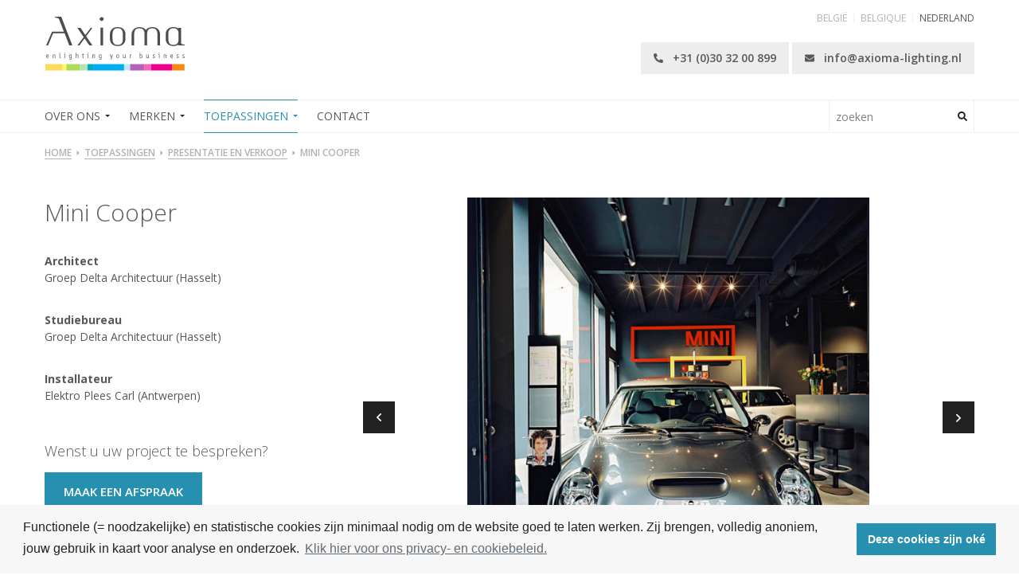

--- FILE ---
content_type: text/html; charset=UTF-8
request_url: https://www.axioma-lighting.nl/toepassingen/presentatie-en-verkoop/mini-cooper
body_size: 29205
content:




<!DOCTYPE html><html lang="nl" prefix="og: http://ogp.me/ns# fb: http://ogp.me/ns/fb#"><head><link
rel="dns-prefetch" href="/"><link
rel="preconnect" href="/" crossorigin><meta
charset="utf-8"><meta
name="viewport" content="width=device-width,minimum-scale=1"><link
rel="apple-touch-icon" sizes="57x57" href="/apple-touch-icon-57x57.png"><link
rel="apple-touch-icon" sizes="60x60" href="/apple-touch-icon-60x60.png"><link
rel="apple-touch-icon" sizes="72x72" href="/apple-touch-icon-72x72.png"><link
rel="apple-touch-icon" sizes="76x76" href="/apple-touch-icon-76x76.png"><link
rel="apple-touch-icon" sizes="114x114" href="/apple-touch-icon-114x114.png"><link
rel="apple-touch-icon" sizes="120x120" href="/apple-touch-icon-120x120.png"><link
rel="apple-touch-icon" sizes="144x144" href="/apple-touch-icon-144x144.png"><link
rel="apple-touch-icon" sizes="152x152" href="/apple-touch-icon-152x152.png"><link
rel="apple-touch-icon" sizes="180x180" href="/apple-touch-icon-180x180.png"><meta
name="apple-mobile-web-app-capable" content="yes"><meta
name="apple-mobile-web-app-status-bar-style" content="black-translucent"><meta
name="apple-mobile-web-app-title" content="devmode"><link
rel="icon" type="image/png" sizes="228x228" href="/coast-228x228.png"><meta
name="msapplication-TileColor" content="#FFFFFF"><meta
name="msapplication-TileImage" content="/mstile-144x144.png"><meta
name="msapplication-config" content="/browserconfig.xml"><link
rel="yandex-tableau-widget" href="/yandex-browser-manifest.json"><link
rel="icon" type="image/png" sizes="32x32" href="/favicon-32x32.png"><link
rel="icon" type="image/png" sizes="16x16" href="/favicon-16x16.png"><link
rel="shortcut icon" href="/favicon.ico"><link
rel="manifest" href="/webappmanifest.json"><meta
name="theme-color" content="#58595b"><link
href="https://fonts.googleapis.com/css?family=Open+Sans:300,400,400i,600,600i,700" rel="stylesheet"> <script>loadjs=function(){var l=function(){},c={},f={},u={};function s(e,n){if(e){var t=u[e];if(f[e]=n,t)for(;t.length;)t[0](e,n),t.splice(0,1)}}function o(e,n){e.call&&(e={success:e}),n.length?(e.error||l)(n):(e.success||l)(e)}function h(t,r,i,c){var s,o,e=document,n=i.async,f=(i.numRetries||0)+1,u=i.before||l,a=t.replace(/^(css|img)!/,"");c=c||0,/(^css!|\.css$)/.test(t)?(s=!0,(o=e.createElement("link")).rel="stylesheet",o.href=a):/(^img!|\.(png|gif|jpg|svg)$)/.test(t)?(o=e.createElement("img")).src=a:((o=e.createElement("script")).src=t,o.async=void 0===n||n),!(o.onload=o.onerror=o.onbeforeload=function(e){var n=e.type[0];if(s&&"hideFocus"in o)try{o.sheet.cssText.length||(n="e")}catch(e){n="e"}if("e"==n&&(c+=1)<f)return h(t,r,i,c);r(t,n,e.defaultPrevented)})!==u(t,o)&&e.head.appendChild(o)}function t(e,n,t){var r,i;if(n&&n.trim&&(r=n),i=(r?t:n)||{},r){if(r in c)throw"LoadJS";c[r]=!0}!function(e,r,n){var t,i,c=(e=e.push?e:[e]).length,s=c,o=[];for(t=function(e,n,t){if("e"==n&&o.push(e),"b"==n){if(!t)return;o.push(e)}--c||r(o)},i=0;i<s;i++)h(e[i],t,n)}(e,function(e){o(i,e),s(r,e)},i)}return t.ready=function(e,n){return function(e,t){e=e.push?e:[e];var n,r,i,c=[],s=e.length,o=s;for(n=function(e,n){n.length&&c.push(e),--o||t(c)};s--;)r=e[s],(i=f[r])?n(r,i):(u[r]=u[r]||[]).push(n)}(e,function(e){o(n,e)}),t},t.done=function(e){s(e,[])},t.reset=function(){c={},f={},u={}},t.isDefined=function(e){return e in c},t}();</script><link rel="stylesheet" href="/css/site-612bf3c387.css">

                        
        <script>
            !function(e){"use strict";var n=function(n,t,o){function i(e){return a.body?e():void setTimeout(function(){i(e)})}function r(){l.addEventListener&&l.removeEventListener("load",r),l.media=o||"all"}var d,a=e.document,l=a.createElement("link");if(t)d=t;else{var s=(a.body||a.getElementsByTagName("head")[0]).childNodes;d=s[s.length-1]}var f=a.styleSheets;l.rel="stylesheet",l.href=n,l.media="only x",i(function(){d.parentNode.insertBefore(l,t?d:d.nextSibling)});var u=function(e){for(var n=l.href,t=f.length;t--;)if(f[t].href===n)return e();setTimeout(function(){u(e)})};return l.addEventListener&&l.addEventListener("load",r),l.onloadcssdefined=u,u(r),l};"undefined"!=typeof exports?exports.loadCSS=n:e.loadCSS=n}("undefined"!=typeof global?global:this);
            !function(t){if(t.loadCSS){var e=loadCSS.relpreload={};if(e.support=function(){try{return t.document.createElement("link").relList.supports("preload")}catch(e){return!1}},e.poly=function(){for(var e=t.document.getElementsByTagName("link"),r=0;r<e.length;r++){var n=e[r];"preload"===n.rel&&"style"===n.getAttribute("as")&&(t.loadCSS(n.href,n,n.getAttribute("media")),n.rel=null)}},!e.support()){e.poly();var r=t.setInterval(e.poly,300);t.addEventListener&&t.addEventListener("load",function(){e.poly(),t.clearInterval(r)}),t.attachEvent&&t.attachEvent("onload",function(){t.clearInterval(r)})}}}(this);
        </script><script>var testImg=document.createElement("img");if(!("srcset"in testImg)||!("sizes"in testImg)){document.createElement("picture");var s=document.createElement("script");s.setAttribute("src","/js/picturefill.min.js");if("async"in s)
s.setAttribute("async",true);document.head.appendChild(s);var s2=document.createElement("script");s.setAttribute("src","/js/ofi.min.js");if("async"in s2)
s.setAttribute("async",true);document.head.appendChild(s2);}</script><script>
                                </script>
        
                <script type="text/javascript">
            var assetsBaseUrl = "/";
            var retina = window.devicePixelRatio > 1;
        </script>
    <title>Axioma Nederland | Mini Cooper</title><meta name="generator" content="SEOmatic">
<meta name="description" content="Axioma is één van de meest professionele spelers in België en Luxemburg, exclusief invoerder van topproducten">
<meta name="referrer" content="no-referrer-when-downgrade">
<meta name="robots" content="all">
<meta content="nl_NL" property="og:locale">
<meta content="Axioma Nederland" property="og:site_name">
<meta content="website" property="og:type">
<meta content="https://www.axioma-lighting.nl/toepassingen/presentatie-en-verkoop/mini-cooper" property="og:url">
<meta content="Mini Cooper" property="og:title">
<meta content="Axioma is één van de meest professionele spelers in België en Luxemburg, exclusief invoerder van topproducten" property="og:description">
<meta content="https://www.axioma-lighting.nl/uploads/images/_1200x630_crop_center-center_82_none/company_logo_facebook.png?mtime=1569488921" property="og:image">
<meta content="1200" property="og:image:width">
<meta content="630" property="og:image:height">
<meta content="Axioma is één van de meest professionele spelers in België en Luxemburg, exclusief invoerder van topproducten" property="og:image:alt">
<link href="https://www.axioma-lighting.nl/toepassingen/presentatie-en-verkoop/mini-cooper" rel="canonical">
<link href="https://www.axioma-lighting.nl/" rel="home">
<link type="text/plain" href="https://www.axioma-lighting.nl/humans.txt" rel="author">
<script>dl = [];
(function(w,d,s,l,i){w[l]=w[l]||[];w[l].push({'gtm.start':
new Date().getTime(),event:'gtm.js'});var f=d.getElementsByTagName(s)[0],
j=d.createElement(s),dl=l!='dataLayer'?'&l='+l:'';j.async=true;j.src=
'https://www.googletagmanager.com/gtm.js?id='+i+dl;f.parentNode.insertBefore(j,f);
})(window,document,'script','dl','GTM-PPQN2LL');</script></head>

            <body class="font-primary font-normal text-sm relative text-grey overflow-x-hidden"><noscript><iframe src="https://www.googletagmanager.com/ns.html?id=GTM-PPQN2LL"
height="0" width="0" style="display:none;visibility:hidden"></iframe></noscript>


        <div class="hidden">
            <?xml version="1.0" encoding="UTF-8"?><!DOCTYPE svg PUBLIC "-//W3C//DTD SVG 1.1//EN" "http://www.w3.org/Graphics/SVG/1.1/DTD/svg11.dtd"><svg xmlns="http://www.w3.org/2000/svg"><symbol id="icon-angle-up" viewBox="0 0 320 512"><path d="M177 159.7l136 136c9.4 9.4 9.4 24.6 0 33.9l-22.6 22.6c-9.4 9.4-24.6 9.4-33.9 0L160 255.9l-96.4 96.4c-9.4 9.4-24.6 9.4-33.9 0L7 329.7c-9.4-9.4-9.4-24.6 0-33.9l136-136c9.4-9.5 24.6-9.5 34-.1z"/></symbol><symbol id="icon-arrow-left" viewBox="0 0 501 410"><path d="M218.333 7.803c11.173 11.199 11.173 27.996 0 39.195L95.428 170.18h377.094c15.364 0 27.933 12.598 27.933 27.996 0 15.398-12.57 27.996-27.933 27.996H95.428l135.474 135.78c11.174 11.199 11.174 27.996 0 39.195-11.173 11.198-27.933 11.198-39.106 0L8.836 217.773c-2.794-2.8-4.19-5.599-5.587-8.399-1.397-2.8-2.794-6.999-2.794-11.198 0-4.2 1.397-6.999 2.794-11.198 1.396-2.8 2.793-7 5.586-8.4L180.623 7.804c9.777-9.798 27.933-9.798 37.71 0z"/></symbol><symbol id="icon-arrow-right" viewBox="0 0 500 410"><path d="M281.668 7.803c-11.173 11.198-11.173 27.996 0 39.194L404.573 170.18H27.478c-15.363 0-27.933 12.598-27.933 27.996 0 15.397 12.57 27.995 27.933 27.995h377.095l-135.475 135.78c-11.173 11.2-11.173 27.997 0 39.195 11.173 11.199 27.933 11.199 39.106 0l182.961-183.373c2.793-2.8 4.19-5.6 5.587-8.4 1.396-2.799 2.793-6.998 2.793-11.197 0-4.2-1.397-7-2.793-11.199-1.397-2.8-2.794-6.999-5.587-8.399L319.377 7.803c-9.776-9.799-27.933-9.799-37.71 0z"/></symbol><symbol id="icon-buitenverlichting" viewBox="0 0 500 475"><path d="M446.724 258.587l-2.925 1.123-.005 11.735c-.004 22.461-18.313 40.736-40.81 40.736-8.529 0-16.698-2.598-23.622-7.514l-4.875-3.46-2.06 5.605c-1.034 2.816-3.99 10.69-5.21 13.243-7.061 14.77-23.585 24.316-42.101 24.316-18.165 0-34.524-9.266-41.681-23.608-1.272-2.545-4.38-10.41-5.466-13.227l-2.726-7.044-4.975 5.693a40.866 40.866 0 0 1-30.77 13.972c-22.503 0-40.812-18.275-40.812-40.736 0-2.73.112-5.9.927-8.717.53-1.837 2.532-7.22 3.26-9.136l1.715-4.528-4.63-1.439c-27.174-8.436-45.433-33.208-45.433-61.643 0-29.243 18.816-54.635 45.757-61.748 2.235-.588 9.26-2.096 9.33-2.11l4.981-1.069-1.607-4.824a40.68 40.68 0 0 1-2.073-12.86c0-22.462 18.308-40.736 40.81-40.736 8.081 0 15.892 2.351 22.586 6.8l8.822 5.861-1.79-10.423c-.534-3.113-1.968-11.846-2.185-14.818-.854-11.7 3.306-23.113 11.713-32.138 9.447-10.143 22.868-15.96 36.816-15.96 13.813 0 27.128 5.744 36.535 15.755 8.498 9.045 12.756 20.545 11.99 32.382-.168 2.625-1.29 10.355-1.707 13.113l-1.4 9.243 8.158-4.592a40.888 40.888 0 0 1 20.01-5.223c13.747 0 28.297 7.028 36.206 17.486 3.664 4.845 7.468 12.593 4.779 22.003-.359 1.238-3.213 5.69-6.11 9.533l-4.142 5.497 6.683 1.666a69.118 69.118 0 0 1 52.483 67.162c0 28.442-17.861 54.415-44.446 64.629m-73.656 207.197h-90.507c11.461-16.86 18.24-41.564 20.183-73.628 1.08-17.861.353-33.52-.316-42.545a60.285 60.285 0 0 0 22.254 4.238c10.394 0 20.268-2.627 28.703-7.27-6.957 62.81 10.866 103.494 19.683 119.205M190.19 267.514c-.43 1.487-.688 2.976-.88 4.443-5.559 6.452-15.51 11.068-24.206 11.068-5.073 0-9.93-1.547-14.048-4.479l-4.882-3.472-2.063 5.627c-.651 1.775-2.503 6.724-3.251 8.293-4.214 8.831-14.127 14.538-25.255 14.538-10.919 0-20.733-5.54-25.002-14.11-.78-1.564-2.727-6.512-3.413-8.287l-2.73-7.072-4.983 5.714a24.275 24.275 0 0 1-18.3 8.33c-13.383 0-24.271-10.894-24.271-24.282 0-1.621.061-3.494.523-5.089.286-.992 1.395-4.018 2.028-5.693l1.718-4.542-4.638-1.443C19.963 241.902 8.83 226.76 8.83 209.382c0-17.872 11.449-33.385 27.844-37.721 1.45-.382 5.844-1.324 5.856-1.327l4.987-1.072-1.608-4.843a24.243 24.243 0 0 1-1.232-7.664c0-13.39 10.888-24.282 24.272-24.282 4.806 0 9.45 1.403 13.43 4.053l8.836 5.881-1.792-10.462c-.337-1.96-1.238-7.45-1.37-9.28-.51-6.982 1.978-13.805 7.001-19.21 5.692-6.125 13.777-9.636 22.182-9.636 8.321 0 16.342 3.465 22.006 9.508 5.083 5.42 7.63 12.303 7.176 19.378-.106 1.612-.808 6.475-1.07 8.213l-1.402 9.277 8.17-4.609a24.27 24.27 0 0 1 11.899-3.113c3.926 0 6.91.263 9.684 1.29-17.801 13.413-29.024 35.183-29.024 59.265 0 30.947 18.848 58.11 47.378 69.027-.732 2.02-1.507 4.225-1.864 5.46m-43.39 122.11H84.99c15.37-24.308 15.794-62.69 15.1-79.82a40.342 40.342 0 0 0 16.098 3.333c6.37 0 12.457-1.461 17.783-4.087-4.224 41.658 6.32 68.502 12.83 80.574m300.065-270.42c1.658-2.515 3.294-5.307 3.843-7.22 2.899-10.172.673-20.844-6.276-30.045-9.557-12.65-27.048-21.15-43.526-21.15a50.16 50.16 0 0 0-16.582 2.821c.29-2.224.541-4.37.626-5.667.93-14.404-4.204-28.35-14.452-39.275C359.365 6.806 343.61 0 327.273 0c-16.486 0-32.354 6.89-43.53 18.902-10.163 10.92-15.184 24.8-14.145 39.081.112 1.507.448 4.028.834 6.612a49.875 49.875 0 0 0-19.167-3.806c-27.557 0-49.976 22.405-49.976 49.944 0 3.687.402 7.334 1.195 10.895-1.92.427-3.934.89-5.029 1.178-5.215 1.38-10.139 3.396-14.765 5.88-5.773-3.93-11.32-4.768-18.5-4.768-2.902 0-5.783.38-8.566 1.115.048-.439.083-.827.103-1.147.617-9.607-2.798-18.902-9.622-26.176-7.382-7.865-17.825-12.377-28.654-12.377-10.93 0-21.445 4.569-28.854 12.53-6.77 7.276-10.114 16.532-9.417 26.062.03.423.086.957.16 1.56a33.404 33.404 0 0 0-10.135-1.567c-18.412 0-33.39 14.971-33.39 33.371 0 1.902.158 3.79.476 5.646-.674.158-1.273.3-1.668.404C14.238 168.725 0 187.84 0 209.822c0 19.756 11.715 37.16 29.604 44.686a46.302 46.302 0 0 0-.674 2.046c-.775 2.685-.88 5.354-.88 7.614 0 18.4 14.978 33.37 33.39 33.37 7.249 0 14.23-2.353 19.946-6.611.48 1.141.937 2.185 1.275 2.865 1.862 3.738 4.478 7.04 7.635 9.815.74 10.473 3.354 63.792-18.068 87.304l-6.962 7.642h89.239l9.278-.012-5.666-7.352c-.06-.077-5.924-7.792-10.591-22.8-4.248-13.657-8.31-36.301-3.893-66.955a31.967 31.967 0 0 0 5.668-8.21c.427-.895 1.048-2.42 1.654-3.973a33.201 33.201 0 0 0 14.322 3.215c8.2 0 17.054-3.04 24.08-7.916 2.72 24.994 23.956 44.512 49.674 44.512a49.99 49.99 0 0 0 32.525-12.027c1.16 2.872 2.454 5.959 3.26 7.575 3.98 7.982 10.254 14.647 17.944 19.555 1.3 13.613 7.038 89.699-23.123 122.807l-6.96 7.642H390.59l-5.383-7.281c-.34-.457-33.254-46.173-21.553-128.442 4.76-4.278 8.673-9.372 11.421-15.132.886-1.852 2.367-5.624 3.578-8.793 7.317 4.01 15.498 6.105 23.965 6.105 27.55 0 49.971-22.404 49.976-49.94l.002-5.559C481.077 253.255 500 224.686 500 193.498c0-33.887-21.544-63.557-53.135-74.292"/></symbol><symbol id="icon-check" viewBox="0 0 500 500"><path fill-rule="evenodd" d="M231.959 421.696c-20.619 21.739-51.547 21.739-72.165 0L15.464 269.522c-20.619-21.74-20.619-54.348 0-76.087 20.618-21.74 51.546-21.74 72.165 0l108.247 114.13 216.495-228.26c20.619-21.74 51.547-21.74 72.165 0 20.619 21.738 20.619 54.347 0 76.086L231.96 421.696z"/></symbol><symbol id="icon-chevron-down" viewBox="0 0 448 512"><path d="M207.029 381.476L12.686 187.132c-9.373-9.373-9.373-24.569 0-33.941l22.667-22.667c9.357-9.357 24.522-9.375 33.901-.04L224 284.505l154.745-154.021c9.379-9.335 24.544-9.317 33.901.04l22.667 22.667c9.373 9.373 9.373 24.569 0 33.941L240.971 381.476c-9.373 9.372-24.569 9.372-33.942 0z"/></symbol><symbol id="icon-chevron-left" viewBox="0 0 320 512"><path d="M34.52 239.03L228.87 44.69c9.37-9.37 24.57-9.37 33.94 0l22.67 22.67c9.36 9.36 9.37 24.52.04 33.9L131.49 256l154.02 154.75c9.34 9.38 9.32 24.54-.04 33.9l-22.67 22.67c-9.37 9.37-24.57 9.37-33.94 0L34.52 272.97c-9.37-9.37-9.37-24.57 0-33.94z"/></symbol><symbol id="icon-chevron-right" viewBox="0 0 320 512"><path d="M285.476 272.971L91.132 467.314c-9.373 9.373-24.569 9.373-33.941 0l-22.667-22.667c-9.357-9.357-9.375-24.522-.04-33.901L188.505 256 34.484 101.255c-9.335-9.379-9.317-24.544.04-33.901l22.667-22.667c9.373-9.373 24.569-9.373 33.941 0L285.475 239.03c9.373 9.372 9.373 24.568.001 33.941z"/></symbol><symbol id="icon-chevron-up" viewBox="0 0 448 512"><path d="M240.971 130.524l194.343 194.343c9.373 9.373 9.373 24.569 0 33.941l-22.667 22.667c-9.357 9.357-24.522 9.375-33.901.04L224 227.495 69.255 381.516c-9.379 9.335-24.544 9.317-33.901-.04l-22.667-22.667c-9.373-9.373-9.373-24.569 0-33.941L207.03 130.525c9.372-9.373 24.568-9.373 33.941-.001z"/></symbol><symbol id="icon-circle" viewBox="0 0 500 500"><circle cx="250" cy="250" r="250" fill-rule="evenodd"/></symbol><symbol id="icon-download" viewBox="0 0 500 500"><path d="M464.286 237.925c-13.497 0-24.436 9.375-24.436 20.94V426.39H48.872V258.865c0-11.565-10.94-20.94-24.436-20.94S0 247.3 0 258.865V447.33c0 11.565 10.94 20.94 24.436 20.94h439.85c13.496 0 24.436-9.375 24.436-20.94V258.865c0-11.565-10.94-20.94-24.436-20.94z"/><path d="M258.598 18c-11.245 0-20.359 9.375-20.359 20.94v232.142l-56.864-58.48c-7.94-8.183-20.844-8.183-28.792 0-7.955 8.174-7.955 21.44 0 29.614l91.607 94.216a20.94 20.94 0 0 0 3.116 2.626c.502.346 1.05.588 1.574.878.635.362 1.253.757 1.927 1.047.673.282 1.37.45 2.059.66.58.177 1.135.41 1.738.532 1.316.265 2.647.41 3.986.41 1.339 0 2.67-.145 3.986-.41.602-.121 1.158-.355 1.738-.532.689-.21 1.394-.37 2.06-.66.673-.29 1.291-.685 1.926-1.047.524-.298 1.072-.532 1.573-.878a20.466 20.466 0 0 0 3.117-2.626l91.599-94.216c7.955-8.175 7.955-21.44 0-29.615-7.94-8.182-20.844-8.182-28.792 0l-56.84 58.48V38.942c0-11.566-9.115-20.941-20.36-20.941z"/></symbol><symbol id="icon-envelope" viewBox="0 0 512 384"><path d="M502.3 126.8c3.9-3.1 9.7-.2 9.7 4.7V336c0 26.5-21.5 48-48 48H48c-26.5 0-48-21.5-48-48V131.6c0-5 5.7-7.8 9.7-4.7 22.4 17.4 52.1 39.5 154.1 113.6 21.1 15.4 56.7 47.8 92.2 47.6 35.7.3 72-32.8 92.3-47.6 102-74.1 131.6-96.3 154-113.7zM256 256c23.2.4 56.6-29.2 73.4-41.4 132.7-96.3 142.8-104.7 173.4-128.7 5.8-4.5 9.2-11.5 9.2-18.9V48c0-26.5-21.5-48-48-48H48C21.5 0 0 21.5 0 48v19c0 7.4 3.4 14.3 9.2 18.9 30.6 23.9 40.7 32.4 173.4 128.7 16.8 12.2 50.2 41.8 73.4 41.4z"/></symbol><symbol id="icon-facebook" viewBox="0 0 269 500"><path fill-rule="evenodd" d="M214.338 84.393c15.94-.572 31.881-.143 47.87-.143h6.573V3.653c-8.485-.81-17.412-2-26.338-2.43C226.11.51 209.728-.252 193.346.082c-25.014.524-48.655 6.43-69.353 20.816-23.69 16.576-36.688 39.822-41.642 67.26-2.06 11.288-2.6 23.054-2.894 34.581-.441 18.101-.049 36.107-.049 54.208v6.812H0v90.028h78.918V500h96.477V274.12h78.672c4.022-29.962 7.946-59.59 12.066-90.41-6.327 0-11.968-.048-17.657 0-22.366.095-73.72 0-73.72 0s.197-44.633.737-63.973c.784-26.484 16.97-34.582 38.845-35.344"/></symbol><symbol id="icon-gezondheidszorg" viewBox="0 0 500 500"><path d="M168.368 490.715h163.264v-154.44a4.643 4.643 0 0 1 4.642-4.643h154.44V168.368h-154.44a4.644 4.644 0 0 1-4.642-4.642V9.286H168.368v154.44a4.644 4.644 0 0 1-4.642 4.642H9.286v163.264h154.44a4.643 4.643 0 0 1 4.642 4.642v154.44zM336.274 500H163.726a4.644 4.644 0 0 1-4.643-4.643v-154.44H4.643A4.644 4.644 0 0 1 0 336.274V163.726a4.643 4.643 0 0 1 4.643-4.643h154.44V4.643A4.644 4.644 0 0 1 163.726 0h172.548a4.643 4.643 0 0 1 4.643 4.643v154.44h154.44a4.641 4.641 0 0 1 4.643 4.643v172.548a4.643 4.643 0 0 1-4.643 4.643h-154.44v154.44a4.643 4.643 0 0 1-4.643 4.643z"/></symbol><symbol id="icon-industrie" viewBox="0 0 458 500"><path d="M10.755 489.245h435.558V341.352h-14.59a5.378 5.378 0 0 1-5.362-4.958l-25.569-325.64h-50.95L325.255 336.38a5.371 5.371 0 0 1-4.958 4.956 5.364 5.364 0 0 1-5.643-4.154l-26.04-113.05-68.95 114.614a5.38 5.38 0 0 1-5.452 2.541 5.382 5.382 0 0 1-4.396-4.105l-26.04-113.05-68.952 114.614a5.378 5.378 0 0 1-9.849-1.564l-26.04-113.05-68.18 113.337v151.776zM451.69 500H5.377A5.38 5.38 0 0 1 0 494.623V335.974c0-.976.266-1.935.769-2.772L76.58 207.183a5.36 5.36 0 0 1 5.453-2.538 5.379 5.379 0 0 1 4.396 4.103l26.04 113.052 68.952-114.617a5.355 5.355 0 0 1 5.45-2.538 5.378 5.378 0 0 1 4.398 4.103L217.31 321.8l68.95-114.617a5.379 5.379 0 1 1 9.848 1.565l21.087 91.554 22.3-295.33A5.375 5.375 0 0 1 344.855 0h60.906a5.379 5.379 0 0 1 5.363 4.955l25.567 325.642h15a5.378 5.378 0 0 1 5.377 5.377v158.649A5.378 5.378 0 0 1 451.69 500z"/></symbol><symbol id="icon-instagram" viewBox="0 0 500 500"><path fill-rule="evenodd" d="M450 425.186c0 13.41-11.554 24.33-25.612 24.33H75.612c-14.058 0-25.612-10.92-25.612-24.33V224.758h50.2c-2.96 11.138-4.44 22.817-4.44 34.82 0 80.939 69.038 146.469 154.183 146.469 85.259 0 154.297-65.53 154.297-146.47a137.96 137.96 0 0 0-4.44-34.819H450v200.428zM156.856 213.322c14.617-37.117 50.821-63.483 93.087-63.483 42.38 0 78.584 26.366 93.145 63.483 4.476 11.26 6.912 23.538 6.912 36.438 0 55.053-44.873 99.864-100.057 99.864-55.07 0-99.943-44.811-99.943-99.864 0-12.9 2.38-25.178 6.856-36.438zM350 65.695c0-8.763 7.052-15.749 15.82-15.749h68.36c8.704 0 15.82 6.986 15.82 15.75v68.394c0 8.7-7.116 15.749-15.82 15.749h-68.36c-8.768 0-15.82-7.05-15.82-15.75V65.696zM421.864 0H78.136C35 0 0 35.016 0 78.099v343.265c0 43.14 35.001 78.1 78.136 78.1h343.728c43.135 0 78.136-34.96 78.136-78.1V78.1C500 35.016 464.999 0 421.864 0z"/></symbol><symbol id="icon-kantoren-scholen" viewBox="0 0 500 362"><path d="M489.625 350.654H10.375V153.732c11.406 14.155 31.106 23.547 53.48 23.591l141.466 8.236c1.328 13.493 12.738 24.073 26.58 24.073H268.1c13.859 0 25.282-10.614 26.582-24.138l141.46-8.171c22.375-.044 42.077-9.436 53.483-23.591v196.922zm-272.435-174.8c2.641-5.475 8.233-9.272 14.71-9.272h36.2c6.45 0 12.02 3.766 14.676 9.205l-33.505 1.935-32.08-1.867zm31.78 12.244c.099.008.2.008.301.008.099 0 .2 0 .298-.008l34.55-1.995c-1.483 7.489-8.1 13.154-16.02 13.154H231.9c-7.896 0-14.5-5.629-16.012-13.084l33.082 1.925zM10.375 83.888c0-22.857 24.058-41.453 53.633-41.453H435.99c29.575 0 53.636 18.596 53.636 41.453v41.607c0 22.857-24.06 41.453-53.636 41.453-.098 0-.2.002-.298.007l-142.037 8.205c-3.333-10.957-13.524-18.953-25.554-18.953h-36.2c-12.053 0-22.258 8.028-25.573 19.015L64.31 166.955a5.9 5.9 0 0 0-.3-.007c-29.576 0-53.634-18.596-53.634-41.453V83.888zm201.169-73.513h76.91c12.525 0 23.007 8.926 25.417 20.751H186.127c2.41-11.825 12.891-20.75 25.417-20.75zM435.989 32.06H324.498C322.38 14.038 307.036 0 288.454 0h-76.91C192.96 0 177.616 14.038 175.5 32.06H64.008C28.714 32.06 0 55.309 0 83.888v271.954a5.188 5.188 0 0 0 5.188 5.188h489.624a5.19 5.19 0 0 0 5.188-5.188V83.888c0-28.58-28.714-51.828-64.01-51.828z"/></symbol><symbol id="icon-link" viewBox="0 0 512 512"><path d="M326.612 185.391c59.747 59.809 58.927 155.698.36 214.59-.11.12-.24.25-.36.37l-67.2 67.2c-59.27 59.27-155.699 59.262-214.96 0-59.27-59.26-59.27-155.7 0-214.96l37.106-37.106c9.84-9.84 26.786-3.3 27.294 10.606.648 17.722 3.826 35.527 9.69 52.721 1.986 5.822.567 12.262-3.783 16.612l-13.087 13.087c-28.026 28.026-28.905 73.66-1.155 101.96 28.024 28.579 74.086 28.749 102.325.51l67.2-67.19c28.191-28.191 28.073-73.757 0-101.83-3.701-3.694-7.429-6.564-10.341-8.569a16.037 16.037 0 0 1-6.947-12.606c-.396-10.567 3.348-21.456 11.698-29.806l21.054-21.055c5.521-5.521 14.182-6.199 20.584-1.731a152.482 152.482 0 0 1 20.522 17.197zM467.547 44.449c-59.261-59.262-155.69-59.27-214.96 0l-67.2 67.2c-.12.12-.25.25-.36.37-58.566 58.892-59.387 154.781.36 214.59a152.454 152.454 0 0 0 20.521 17.196c6.402 4.468 15.064 3.789 20.584-1.731l21.054-21.055c8.35-8.35 12.094-19.239 11.698-29.806a16.037 16.037 0 0 0-6.947-12.606c-2.912-2.005-6.64-4.875-10.341-8.569-28.073-28.073-28.191-73.639 0-101.83l67.2-67.19c28.239-28.239 74.3-28.069 102.325.51 27.75 28.3 26.872 73.934-1.155 101.96l-13.087 13.087c-4.35 4.35-5.769 10.79-3.783 16.612 5.864 17.194 9.042 34.999 9.69 52.721.509 13.906 17.454 20.446 27.294 10.606l37.106-37.106c59.271-59.259 59.271-155.699.001-214.959z"/></symbol><symbol id="icon-linkedin" viewBox="0 0 482 458"><path d="M48.182 0c26.557 0 48.182 24.722 48.182 55.034 0 30.36-21.625 55.082-48.182 55.082C21.54 110.116 0 85.394 0 55.034 0 24.722 21.54 0 48.182 0zM6.576 457.236h83.17V151.802H6.575v305.434zm162.06-305.284h96.34v41.713h1.326c13.406-23.987 46.182-49.275 95.066-49.275 101.64 0 120.45 63.147 120.45 145.369v167.477H381.451V308.833c0-35.451-.764-80.97-52.197-80.97-52.299 0-60.25 38.535-60.25 78.32v151.053H168.635V151.952z" fill-rule="evenodd"/></symbol><symbol id="icon-openbare-gebouwen-ruimtes" viewBox="0 0 499 381"><g fill-rule="evenodd"><path fill-rule="nonzero" d="M489.02 165.514H347.24L282.855 53.998H489.02v111.516zm-36.336 206.12H276.436V290.34a4.547 4.547 0 0 0-4.545-4.546h-58.334a4.546 4.546 0 0 0-4.546 4.546v81.295H32.766v-197.03h419.918v197.03zm-234.582 0h49.243v-76.75h-49.243v76.75zM9.091 165.514V53.998h206.166l-64.385 111.516H9.091zM249.057 13.637l87.686 151.877H161.368l87.689-151.877zm244.509 31.27h-215.96L252.992 2.273A4.546 4.546 0 0 0 249.057 0a4.547 4.547 0 0 0-3.937 2.273l-24.613 42.634H4.545A4.546 4.546 0 0 0 0 49.453v120.606a4.547 4.547 0 0 0 4.545 4.546h19.13V376.18a4.546 4.546 0 0 0 4.545 4.545H457.23a4.547 4.547 0 0 0 4.546-4.545V174.605h31.79a4.547 4.547 0 0 0 4.546-4.546V49.453a4.546 4.546 0 0 0-4.545-4.546z"/><path fill-rule="nonzero" d="M218.102 258.52h49.243v-49.243h-49.243v49.243zm53.789 9.091h-58.334a4.544 4.544 0 0 1-4.546-4.545v-58.334a4.546 4.546 0 0 1 4.546-4.546h58.334a4.547 4.547 0 0 1 4.545 4.546v58.334a4.546 4.546 0 0 1-4.545 4.545zm-216.918-9.09h49.243v-49.244H54.973v49.243zm53.786 9.09H50.427a4.544 4.544 0 0 1-4.545-4.545v-58.334a4.546 4.546 0 0 1 4.545-4.546h58.332a4.546 4.546 0 0 1 4.546 4.546v58.334a4.544 4.544 0 0 1-4.546 4.545zm27.777-9.09h49.244v-49.244h-49.244v49.243zm53.789 9.09h-58.334a4.546 4.546 0 0 1-4.546-4.545v-58.334a4.547 4.547 0 0 1 4.546-4.546h58.334a4.546 4.546 0 0 1 4.545 4.546v58.334a4.544 4.544 0 0 1-4.545 4.545zM54.973 344.125h49.243v-49.24H54.973v49.24zm53.786 9.09H50.427a4.544 4.544 0 0 1-4.545-4.545V290.34a4.546 4.546 0 0 1 4.545-4.546h58.332a4.546 4.546 0 0 1 4.546 4.546v58.331a4.544 4.544 0 0 1-4.546 4.546zm27.777-9.09h49.244v-49.24h-49.244v49.24zm53.789 9.09h-58.334a4.546 4.546 0 0 1-4.546-4.545V290.34a4.547 4.547 0 0 1 4.546-4.546h58.334a4.546 4.546 0 0 1 4.545 4.546v58.331a4.544 4.544 0 0 1-4.545 4.546zM302.32 258.52h49.241v-49.243h-49.24v49.243zm53.787 9.091h-58.332a4.546 4.546 0 0 1-4.545-4.545v-58.334a4.547 4.547 0 0 1 4.545-4.546h58.332a4.546 4.546 0 0 1 4.545 4.546v58.334a4.544 4.544 0 0 1-4.545 4.545zm27.78-9.09h49.24v-49.244h-49.24v49.243zm53.786 9.09H379.34a4.546 4.546 0 0 1-4.546-4.545v-58.334a4.547 4.547 0 0 1 4.546-4.546h58.332a4.546 4.546 0 0 1 4.545 4.546v58.334a4.544 4.544 0 0 1-4.545 4.545zM302.32 344.125h49.241v-49.24h-49.24v49.24zm53.787 9.09h-58.332a4.546 4.546 0 0 1-4.545-4.545V290.34a4.547 4.547 0 0 1 4.545-4.546h58.332a4.546 4.546 0 0 1 4.545 4.546v58.331a4.544 4.544 0 0 1-4.545 4.546zm27.78-9.09h49.24v-49.24h-49.24v49.24zm53.786 9.09H379.34a4.546 4.546 0 0 1-4.546-4.545V290.34a4.547 4.547 0 0 1 4.546-4.546h58.332a4.546 4.546 0 0 1 4.545 4.546v58.331a4.544 4.544 0 0 1-4.545 4.546z"/><path d="M256.745 120.052c-.945 0-1.9-.294-2.716-.905l-7.695-5.75a4.546 4.546 0 0 1-1.823-3.64V90.407a4.546 4.546 0 0 1 9.09 0v17.07l5.869 4.387a4.543 4.543 0 0 1 .92 6.362 4.54 4.54 0 0 1-3.645 1.825"/><path fill-rule="nonzero" d="M249.056 83.4c-14.532 0-26.355 11.823-26.355 26.355s11.823 26.355 26.355 26.355c14.531 0 26.354-11.823 26.354-26.355S263.587 83.4 249.056 83.4m0 61.8c-19.546 0-35.446-15.9-35.446-35.445 0-19.543 15.9-35.445 35.446-35.445 19.545 0 35.445 15.902 35.445 35.445 0 19.545-15.9 35.445-35.445 35.445"/></g></symbol><symbol id="icon-pdf" viewBox="0 0 500 500"><g fill="#7D848A"><path d="M411.972 53.194a3.632 3.632 0 0 0 2.734 1.24c1.055 0 2.044-.45 2.744-1.24l25.278-25.488a3.671 3.671 0 0 0 .6-3.934 3.694 3.694 0 0 0-3.35-2.15h-9.061V3.656A3.638 3.638 0 0 0 427.272 0h-25.128a3.651 3.651 0 0 0-3.655 3.656v17.966h-9.056c-1.439 0-2.75.845-3.339 2.15a3.671 3.671 0 0 0 .6 3.934l25.278 25.488zM290.644 227.128c-10.45-11.65-20.772-24.667-30.066-36.378-4.384-5.533-8.578-10.811-12.5-15.606l-.29-.35c5.745-16.36 9.029-29.75 9.762-39.805 1.861-25.617-1-42.117-8.739-50.433-5.228-5.628-13.078-7.59-20.461-5.106-5.289 1.772-12.45 6.522-16.544 19.067-6.1 18.7-3.145 51.816 14.2 79.205-7.74 20.267-18.528 43.556-30.445 65.728-22.694 7.956-40.783 18.417-53.767 31.106-16.96 16.555-23.855 32.988-18.922 45.077 3.04 7.49 10.067 11.956 18.795 11.956 6.077 0 12.65-2.195 19.01-6.339 16.062-10.5 37.034-45.483 48.284-65.756 23.272-7.266 46.25-10.238 57.928-11.366a388.966 388.966 0 0 1 15.578-1.2c20.439 21.583 37.155 32.966 52.555 35.805 3.1.578 6.2.867 9.228.867 12.55 0 22.922-5.006 27.761-13.389 3.65-6.333 3.578-13.722-.205-20.278-8.545-14.794-34.334-22.939-72.617-22.939-2.756.006-5.6.045-8.545.134zm-140.622 81.844c-3.039 1.984-6.16 3.167-8.36 3.167-.418 0-.7-.045-.862-.083-.383-1.94.994-10.323 14.578-23.595 6.378-6.233 14.444-11.922 23.994-16.955-12.05 19.388-22.894 33.25-29.35 37.466zm80.261-204.416c1.417-4.34 3.173-6.3 4.267-6.667.028-.006.05-.017.072-.022 1.056 1.189 5.545 7.983 3.534 35.727-.35 4.84-1.528 10.956-3.512 18.223-6.488-16.711-8.272-35.278-4.36-47.261zm34.728 124.227c-10.344.995-26.1 3.045-43.678 7.206 6.817-13.611 13.128-27.406 18.4-40.189 1.828 2.289 3.7 4.639 5.6 7.044 6.361 8.017 13.506 17.028 20.911 25.828l-1.233.111zm89.939 30.878c.289.5.283.7.211.833-.817 1.417-4.511 3.667-10.939 3.667-1.794 0-3.705-.183-5.678-.55-8.022-1.483-17.377-7.028-28.527-16.917 30.255 1.445 42.483 8.74 44.933 12.967z"/><path d="M331.85 0H80.294C64.878 0 52.35 12.494 52.35 27.95v444.1c0 15.439 12.528 27.95 27.944 27.95H415.7c15.45 0 27.944-12.511 27.944-27.95V111.8L331.85 0zm0 39.517l72.283 72.283H331.85V39.517zm83.856 432.533H80.294V27.95H303.9v83.85c0 15.439 12.5 27.95 27.944 27.95H415.7v332.3h.006z"/><path d="M201.822 357.528c-2.283-2.017-5.022-3.484-8.133-4.345-3.072-.877-7.472-1.322-13.078-1.322h-18.605c-3.54 0-6.206.811-7.934 2.428-1.744 1.633-2.639 4.278-2.639 7.85v55.178c0 3.21.795 5.71 2.361 7.444 1.595 1.778 3.717 2.683 6.306 2.683 2.478 0 4.567-.905 6.2-2.694 1.6-1.756 2.417-4.289 2.417-7.528V398.35h11.894c9.183 0 16.239-2.006 20.956-5.967 4.8-4.01 7.239-9.944 7.239-17.639 0-3.583-.59-6.86-1.762-9.75-1.177-2.927-2.933-5.433-5.222-7.466zM189.8 380.6c-1.039 1.4-2.522 2.383-4.544 3.017-2.15.666-4.89 1.01-8.156 1.01h-8.378v-19.1h8.378c7.55 0 10.611 1.506 11.828 2.734 1.622 1.733 2.41 3.95 2.41 6.767 0 2.322-.516 4.194-1.538 5.572zm80.75-21.906c-3.017-2.638-6.428-4.466-10.139-5.427-3.611-.934-7.989-1.411-12.994-1.411h-18.895c-3.494 0-6.105.838-7.766 2.505-1.662 1.667-2.506 4.278-2.506 7.767v52.489c0 2.46.217 4.433.661 6.016.506 1.8 1.595 3.206 3.233 4.178 1.562.945 3.75 1.4 6.673 1.4h18.894c3.345 0 6.4-.217 9.083-.65 2.734-.444 5.328-1.222 7.706-2.305 2.4-1.095 4.633-2.573 6.661-4.395a31.342 31.342 0 0 0 6.289-7.989c1.617-2.96 2.833-6.322 3.6-9.978.767-3.622 1.156-7.683 1.156-12.055-.006-13.378-3.934-23.522-11.656-30.145zM257.922 408.9c-.939.817-2.066 1.472-3.355 1.933-1.35.478-2.661.784-3.911.9-1.317.123-3.178.19-5.534.19h-9.6V366.11h8.184c4.283 0 7.955.467 10.922 1.383 2.772.845 5.16 2.895 7.1 6.106 1.989 3.283 3 8.378 3 15.15 0 9.55-2.284 16.322-6.806 20.15zm78.406-57.039H302.15c-2.278 0-4.122.339-5.633 1.033-1.617.734-2.823 1.928-3.59 3.556-.71 1.522-1.055 3.383-1.055 5.689v55.078c0 3.316.811 5.866 2.395 7.577 1.616 1.756 3.727 2.65 6.272 2.65 2.494 0 4.589-.877 6.222-2.616 1.589-1.717 2.395-4.278 2.395-7.611v-22.195h22.488c2.517 0 4.49-.605 5.85-1.81 1.417-1.25 2.134-2.929 2.134-4.995 0-2.061-.7-3.745-2.09-5-1.35-1.234-3.332-1.856-5.894-1.856h-22.488v-15.533h27.177c2.661 0 4.711-.64 6.095-1.906 1.416-1.289 2.133-3.005 2.133-5.1 0-2.05-.717-3.75-2.139-5.06-1.4-1.268-3.444-1.9-6.094-1.9z"/></g></symbol><symbol id="icon-phone" viewBox="0 0 512 512"><path fill-rule="evenodd" d="M18.6 24.6l104-24c11.3-2.6 22.9 3.3 27.5 13.9l48 112c4.2 9.8 1.4 21.3-6.9 28l-60.6 49.6c36 76.7 98.9 140.5 177.2 177.2l49.6-60.6c6.8-8.3 18.2-11.1 28-6.9l112 48c10.7 4.7 16.6 16.3 14 27.6l-24 104c-2.5 10.8-12.1 18.6-23.4 18.6C207.9 512 0 304.5 0 48c0-11.2 7.7-20.9 18.6-23.4z"/></symbol><symbol id="icon-pinterest" viewBox="0 0 500 500"><path d="M261.17-1.714c-130.14 0-195.755 98.503-195.755 180.646 0 49.728 17.834 93.973 56.091 110.474 6.273 2.701 11.894.09 13.71-7.249 1.268-5.07 4.261-17.874 5.597-23.203 1.833-7.252 1.121-9.793-3.94-16.112-11.03-13.742-18.078-31.525-18.078-56.708 0-73.082 51.792-138.503 134.858-138.503 73.559 0 113.974 47.45 113.974 110.816 0 83.385-34.955 153.752-86.841 153.752-28.657 0-50.108-25.022-43.232-55.705 8.233-36.626 24.18-76.163 24.18-102.607 0-23.673-12.034-43.416-36.942-43.416-29.29 0-52.822 31.995-52.822 74.85 0 27.294 8.732 45.759 8.732 45.759s-29.976 134.09-35.227 157.57c-10.471 46.769-1.578 104.098-.826 109.887.443 3.43 4.621 4.242 6.51 1.651 2.699-3.721 37.594-49.197 49.454-94.623 3.352-12.874 19.266-79.482 19.266-79.482 9.517 19.162 37.331 36.036 66.91 36.036 88.053 0 147.796-84.744 147.796-198.181 0-85.771-68.82-165.652-173.415-165.652z"/></symbol><symbol id="icon-presentatie-verkoop" viewBox="0 0 499 433"><path d="M203.393 372.277c-12.461 0-22.602 10.138-22.602 22.602 0 12.46 10.14 22.6 22.602 22.6 12.461 0 22.602-10.14 22.602-22.6 0-12.464-10.14-22.602-22.602-22.602m0 59.764c-20.493 0-37.165-16.672-37.165-37.162 0-20.493 16.672-37.165 37.165-37.165s37.165 16.672 37.165 37.165c0 20.49-16.672 37.162-37.165 37.162m182.039-59.764c-12.464 0-22.602 10.138-22.602 22.602 0 12.46 10.138 22.6 22.602 22.6 12.463 0 22.602-10.14 22.602-22.6 0-12.464-10.139-22.602-22.602-22.602m0 59.764c-20.49 0-37.165-16.672-37.165-37.162 0-20.493 16.675-37.165 37.165-37.165s37.165 16.672 37.165 37.165c0 20.49-16.675 37.162-37.165 37.162m76.925-271.095H393.39l10.541-81.748h78.398l-19.97 81.748zm-24.276 99.366h-57.505l10.937-84.803h67.286l-20.718 84.803zM304.289 175.51h72.537l-10.935 84.803H304.29V175.51zm-14.563-14.563H220.4L209.3 79.198h80.425v81.748zm0 99.366H233.89l-11.512-84.803h67.35v84.803zm-132.209 0l-21.424-84.803h71.587l11.512 84.803h-61.675zM111.763 79.198h82.844l11.095 81.748h-73.289l-20.65-81.748zm192.526 0h84.957l-10.542 81.748H304.29V79.198zm193.04-11.78a7.278 7.278 0 0 0-5.727-2.783H108.083L93.143 5.497a7.283 7.283 0 0 0-7.06-5.498H7.282A7.281 7.281 0 0 0 0 7.281a7.281 7.281 0 0 0 7.282 7.281h73.131l83.61 330.959a7.285 7.285 0 0 0 7.06 5.5h254.112a7.28 7.28 0 0 0 7.281-7.282 7.278 7.278 0 0 0-7.281-7.281h-248.44l-15.558-61.583h282.587l.017.003c.462 0 .913-.054 1.357-.139.143-.026.277-.07.418-.106.289-.073.57-.158.847-.265.165-.063.32-.136.48-.209.238-.114.471-.24.697-.38.15-.093.299-.185.442-.287.223-.163.432-.34.638-.53.117-.106.238-.203.347-.315.233-.24.442-.505.639-.777.063-.082.133-.153.189-.237.24-.362.451-.748.626-1.156.058-.133.092-.274.138-.412.09-.246.187-.483.253-.743l47.803-195.677a7.27 7.27 0 0 0-1.347-6.226z"/></symbol><symbol id="icon-recreatie-sport" viewBox="0 0 500 500"><path d="M449.699 364.622c34.473-61.43 29.03-116.096 28.78-118.415a5.033 5.033 0 0 0-.27-1.125l9.914-24.882A240.68 240.68 0 0 1 489.996 250c0 49.416-15.018 95.388-40.72 133.6.808-10.171.83-15.749.423-18.977zm-11.982 34.733a241.897 241.897 0 0 1-62.076 55.04l-31.004 1.253 39.002-53.387 56.288-30.347c-.145 4.862-.685 13.238-2.21 27.44zM250 489.996c-22.403 0-44.096-3.088-64.684-8.858a212.421 212.421 0 0 0 28.773-7.323c5.385 1.44 23.864 5.842 48.851 5.842 20.94 0 46.44-3.106 72.587-13.63l20.638-.833c-32.027 15.866-68.068 24.802-106.165 24.802zM87.815 426.73c-.56-10.209 1.611-22.711 3.042-29.604l79.112 25.005 35.516 43.916c-21.726 6.48-38.818 7.553-42.276 7.708-28.066-10.924-53.583-26.987-75.394-47.025zm-9.878-9.611c-40.34-41.526-65.835-97.552-67.796-159.412 6.608 8.788 16.654 20.942 29.804 33.515 1.088 8.65 7.488 44.882 41.88 100.35-1.002 4.334-3.2 14.783-3.888 25.547zM28.21 158.339c13.32-6.194 35.98-15.34 49.958-16.743l12.245 82.69-46.155 57.212c-19.032-18.73-30.979-36.339-34.048-41.06 1.143-28.966 7.436-56.632 18-82.099zM176.674 21.493c-7.548 14.658-11.997 29.926-13.455 35.376-41.841 25.01-75.684 65.284-83.189 74.578-13.292.57-32.735 7.795-45.645 13.232C62.901 86.54 114.258 41.573 176.674 21.493zM250 10.003c12.305 0 24.397.934 36.209 2.73 14.98 14.807 24.63 27.377 29.226 33.85-28.603 13.535-51.097 29.13-58.837 34.74-25.827-11.472-68.126-21.613-82.839-24.96 2.416-8.27 8.066-25.364 16.746-38.889 19.033-4.872 38.965-7.47 59.495-7.47zm191.737 95.86l-19.947-3.97c-.15-.192-.293-.385-.473-.557-1.753-1.694-43.064-41.206-95.23-56.932-2.6-3.926-10.024-14.56-22.84-28.438 56.174 12.775 104.9 45.327 138.49 89.896zM232.452 352.476l98.362-7.153c6.95 7.508 34.46 37.577 43.526 52.703l-43.03 58.907c-53.446 21.308-105.308 9.608-114.464 7.253l-37.431-46.283c24.857-29.186 47.36-58.09 53.037-65.427zm-46.25-98.914c.035.112.033.23.078.34l37.862 92.965c-6.243 8.063-28.474 36.56-52.88 65.179l-80.808-25.54c-32.735-52.747-39.352-87.853-40.515-96.118l47.763-59.202c40.467 7.613 77.081 18.757 88.5 22.376zm79.18-71.415c.008.15.043.288.063.433l-73.753 62.233c-7.675-2.48-47.293-14.98-91.582-23.358l-12.382-83.607c6.907-8.505 40.473-48.403 80.685-72.432 9.974 2.226 56.947 13.037 83.887 24.944 10.861 47.006 13.062 91.34 13.082 91.787zm86.44 60.085l-22.966 93.203-95.736 6.96-36.204-88.9 73.365-61.904 81.54 50.641zm-76.559-59.322c.083-.398.133-.808.113-1.233-.023-.453-2.209-44.772-13.003-92.174 7.65-5.528 31.51-22.044 60.87-35.509 49.792 15.038 90.71 54.136 91.122 54.536.033.03.068.05.1.077l8.916 82.406c-29.573 21.75-66.752 41.843-67.127 42.048-.043.023-.075.053-.113.078l-80.878-50.229zm193.27 64.374c.058.538 5.295 54.138-27.765 112.81l-58.6 31.59c-10.391-16.494-36.566-45.123-43.819-52.953l24.06-97.634c6.967-3.824 38.774-21.558 65.359-40.898l40.763 46.563c0 .172-.018.345.002.522zm17.312-41.635l-13.555 34.015-39.805-45.47a4.956 4.956 0 0 0-.97-2.98 5.237 5.237 0 0 0-.64-.706l-8.754-80.9 26.055 5.182c18.396 26.88 31.444 57.679 37.669 90.859zM289.684 3.16a4.592 4.592 0 0 0-.54-.09A250.66 250.66 0 0 0 250 0C146.905 0 58.19 62.734 20.008 152.03c-.263.42-.448.877-.576 1.355C7.973 180.623 1.223 210.301.162 241.401a6.003 6.003 0 0 0-.012.365c-.09 2.736-.15 5.477-.15 8.233 0 71.807 30.439 136.626 79.08 182.266.275.342.602.63.955.887C124.675 474.608 184.425 500 250.001 500c79.14 0 149.796-36.971 195.639-94.54a4.993 4.993 0 0 0 1.335-1.681C480.18 361.34 500 307.943 500 249.999 500 125.652 408.74 22.23 289.684 3.16z"/></symbol><symbol id="icon-search" viewBox="0 0 512 512"><path d="M505 442.7L405.3 343c-4.5-4.5-10.6-7-17-7H372c27.6-35.3 44-79.7 44-128C416 93.1 322.9 0 208 0S0 93.1 0 208s93.1 208 208 208c48.3 0 92.7-16.4 128-44v16.3c0 6.4 2.5 12.5 7 17l99.7 99.7c9.4 9.4 24.6 9.4 33.9 0l28.3-28.3c9.4-9.4 9.4-24.6.1-34zM208 336c-70.7 0-128-57.2-128-128 0-70.7 57.2-128 128-128 70.7 0 128 57.2 128 128 0 70.7-57.2 128-128 128z"/></symbol><symbol id="icon-triangle" viewBox="0 0 13 15"><path fill="#FFF" fill-rule="evenodd" d="M13 7.091L0 14.182V0z"/></symbol><symbol id="icon-twitter" viewBox="0 0 512 512"><path d="M498.857 96.907c-17.898 8.408-37.073 14.001-57.292 16.545 20.65-12.967 36.455-33.59 43.877-58.14-19.24 12.007-40.577 20.755-63.312 25.46-18.155-20.414-44.068-33.194-72.716-33.194-55.06 0-99.622 47.063-99.622 105.223 0 8.178.878 16.277 2.54 24.001-82.8-4.48-156.223-46.351-205.396-109.958-8.543 15.53-13.501 33.61-13.501 52.937 0 36.462 17.627 68.656 44.328 87.55-16.308-.57-31.684-5.275-45.116-13.165-.024.433-.024.898-.024 1.343 0 50.942 34.366 93.535 79.954 103.206-8.331 2.325-17.138 3.681-26.27 3.681a93.04 93.04 0 0 1-18.704-1.884c12.627 41.782 49.433 72.192 93.026 73.074-34.002 28.2-77.008 45.036-123.71 45.036-8.023 0-15.993-.458-23.776-1.45 44.092 29.834 96.488 47.25 152.78 47.25 183.255 0 283.495-160.36 283.495-299.41 0-4.508-.118-9.12-.285-13.6 19.442-14.889 36.355-33.4 49.724-54.505z"/></symbol><symbol id="icon-x" viewBox="0 0 11 11"><path d="M8.981 1.243a.528.528 0 0 1 .747.746L6.23 5.485l3.497 3.497a.528.528 0 1 1-.747.746L5.485 6.232 1.989 9.728a.528.528 0 1 1-.747-.746L4.74 5.485 1.242 1.99a.528.528 0 0 1 .747-.746l3.496 3.496 3.496-3.496z"/></symbol><symbol id="icon-youtube" viewBox="0 0 394 475"><g fill-rule="evenodd"><path d="M326.042 174.606V44.468h-24.625v99.483c-5.418 7.359-10.63 11.019-15.555 11.019-3.284 0-5.213-1.85-5.746-5.51-.288-.747-.288-3.62-.288-9.169V44.468h-24.543v102.946c0 9.17.82 15.387 2.216 19.361 2.422 6.572 7.88 9.642 15.843 9.642 8.947 0 18.305-5.234 28.073-15.977v14.166h24.625zm-115.576-37.66c0 12.042-3.775 18.024-11.738 18.024-7.921 0-11.738-5.982-11.738-18.024V82.168c0-12.042 3.817-18.063 11.738-18.063 7.963 0 11.738 6.02 11.738 18.063v54.778zm24.626-4.447V86.89c0-13.891-2.504-24.084-7.675-30.655-6.813-8.855-16.376-13.34-28.689-13.34-12.23 0-21.834 4.485-28.647 13.34-5.213 6.571-7.675 16.764-7.675 30.655v45.61c0 13.812 2.462 24.083 7.675 30.616 6.813 8.854 16.417 13.3 28.647 13.3 12.313 0 21.876-4.446 28.689-13.3 5.171-6.533 7.675-16.804 7.675-30.617zM162.159 0h-27.58l-18.593 68.591L96.656 0h-28.73C73.67 16.174 79.663 32.466 85.41 48.64c8.742 24.359 14.2 42.736 16.663 55.25v70.716h27.293V103.89L162.16 0zm80.851 312.122c-3.994 0-8.029 1.954-12.063 6.028v82.937c4.034 4.074 8.07 6.028 12.063 6.028 6.929 0 10.474-6.028 10.474-18.333v-58.077c0-12.264-3.545-18.583-10.474-18.583m81.552 0c-8.11 0-12.105 6.188-12.105 18.524v12.294h24.127v-12.294c0-12.336-4.034-18.524-12.022-18.524"/><path d="M364.617 362.892h-47.62v23.018c0 12.064 3.975 18.017 12.166 18.017 5.822 0 9.275-3.175 10.6-9.445.241-1.27.562-6.469.562-15.914h24.292v3.413c0 7.58-.321 12.818-.562 15.16-.763 5.198-2.65 9.92-5.5 14.127-6.626 9.406-16.383 14.049-28.83 14.049s-21.923-4.445-28.788-13.295c-5.06-6.508-7.67-16.786-7.67-30.517v-45.519c0-13.85 2.29-24.01 7.388-30.597 6.866-8.89 16.342-13.294 28.508-13.294 11.925 0 21.401 4.405 28.066 13.294 4.939 6.588 7.388 16.747 7.388 30.597v26.906zm-89.86 21.668c0 12.025-.802 20.676-2.408 26.192-3.172 9.644-9.557 14.565-19.032 14.565-8.472 0-16.663-4.643-24.613-14.366v12.58h-23.81V249.235h23.81v56.908c7.709-9.326 15.86-14.048 24.613-14.048 9.475 0 15.86 4.92 19.032 14.643 1.606 5.239 2.409 13.85 2.409 26.073v51.75zm-90.461 38.97h-23.81v-14.167c-9.476 10.715-18.43 15.954-27.223 15.954-7.669 0-12.929-3.096-15.338-9.644-1.325-3.968-2.088-10.159-2.088-19.326V293.642h23.77v95.64c0 5.517 0 8.374.241 9.168.602 3.611 2.37 5.477 5.581 5.477 4.738 0 9.757-3.651 15.057-10.993v-99.292h23.81v129.889zM112.344 273.8H83.837v149.73h-26.5V273.8H29.35v-24.565h82.993V273.8zm274.798-26.55c-4.818-20.715-21.923-35.993-42.6-38.255-48.825-5.437-98.292-5.437-147.518-5.437s-98.652 0-147.477 5.437c-20.678 2.262-37.823 17.54-42.64 38.256C.04 276.776 0 308.92 0 339.28c0 30.359 0 62.543 6.866 92.069 4.778 20.676 21.923 35.954 42.56 38.256 48.865 5.358 98.292 5.397 147.518 5.358 49.226.04 98.693 0 147.557-5.358 20.598-2.302 37.743-17.58 42.56-38.256 6.867-29.526 6.907-61.71 6.907-92.07 0-30.358 0-62.503-6.826-92.028z"/></g></symbol></svg>        </div>

        <div class="c-side-panel js-c-side-panel">
            <a href="#" class="c-side-panel__close js-c-side-panel-close py-3 px-4 flex items-center w-full">
                <svg class="c-icon c-icon--x   w-2 h-2 text-white">
    <use xlink:href="#icon-x"></use>
</svg>                <span class="ml-2 uppercase text-white font-semibold">Sluiten</span>
            </a>
                        <ul class="c-primary-nav-mobile nav-items" >
                                    <li class=" c-primary-nav-mobile__item  has-children">
                        <a href="https://www.axioma-lighting.nl/over-ons" class=" c-primary-nav-mobile__link">Over ons</a>
            
                                                    <ul class="c-primary-nav-mobile">
                                                    <li class=" c-primary-nav-mobile__item  ">
                        <a href="https://www.axioma-lighting.nl/over-ons/bedrijf" class=" c-primary-nav-mobile__link">Bedrijf</a>
            
                                            </li>
                                    <li class=" c-primary-nav-mobile__item  ">
                        <a href="https://www.axioma-lighting.nl/over-ons/missie" class=" c-primary-nav-mobile__link">Missie</a>
            
                                            </li>
                                    <li class=" c-primary-nav-mobile__item  ">
                        <a href="https://www.axioma-lighting.nl/over-ons/verkoopsvoorwaarden" class=" c-primary-nav-mobile__link">Verkoopsvoorwaarden</a>
            
                                            </li>
                                    <li class=" c-primary-nav-mobile__item  ">
                        <a href="https://www.axioma-lighting.nl/over-ons/logo" class=" c-primary-nav-mobile__link">Logo</a>
            
                                            </li>
                                    <li class=" c-primary-nav-mobile__item  ">
                        <a href="https://www.axioma-lighting.nl/over-ons/vacatures" class=" c-primary-nav-mobile__link">Vacatures</a>
            
                                            </li>
                                            </ul>
                                            </li>
                                    <li class=" c-primary-nav-mobile__item  has-children">
                        <a href="https://www.axioma-lighting.nl/merken" class=" c-primary-nav-mobile__link">Merken</a>
            
                                                    <ul class="c-primary-nav-mobile">
                                                    <li class=" c-primary-nav-mobile__item  ">
                        <a href="https://www.axioma-lighting.nl/merken/indoor" class=" c-primary-nav-mobile__link">Binnenverlichting</a>
            
                                            </li>
                                    <li class=" c-primary-nav-mobile__item  ">
                        <a href="https://www.axioma-lighting.nl/merken/outdoor" class=" c-primary-nav-mobile__link">Buitenverlichting</a>
            
                                            </li>
                                    <li class=" c-primary-nav-mobile__item  ">
                        <a href="https://www.axioma-lighting.be/merken/noodverlichting" class=" c-primary-nav-mobile__link">Noodverlichting</a>
            
                                            </li>
                                            </ul>
                                            </li>
                                    <li class=" c-primary-nav-mobile__item is-active has-children">
                        <a href="https://www.axioma-lighting.nl/toepassingen" class=" c-primary-nav-mobile__link">Toepassingen</a>
            
                                                    <ul class="c-primary-nav-mobile">
                                                    <li class=" c-primary-nav-mobile__item  ">
                        <a href="https://www.axioma-lighting.nl/toepassingen/kantoren-en-scholen" class=" c-primary-nav-mobile__link">Kantoren en scholen</a>
            
                                            </li>
                                    <li class=" c-primary-nav-mobile__item  ">
                        <a href="https://www.axioma-lighting.nl/toepassingen/industrie" class=" c-primary-nav-mobile__link">Industrie</a>
            
                                            </li>
                                    <li class=" c-primary-nav-mobile__item is-active ">
                        <a href="https://www.axioma-lighting.nl/toepassingen/presentatie-en-verkoop" class=" c-primary-nav-mobile__link">Presentatie en verkoop</a>
            
                                            </li>
                                    <li class=" c-primary-nav-mobile__item  ">
                        <a href="https://www.axioma-lighting.nl/toepassingen/sport-en-recreatie" class=" c-primary-nav-mobile__link">Sport en recreatie</a>
            
                                            </li>
                                    <li class=" c-primary-nav-mobile__item  ">
                        <a href="https://www.axioma-lighting.nl/toepassingen/gezondheidszorg" class=" c-primary-nav-mobile__link">Gezondheidszorg</a>
            
                                            </li>
                                    <li class=" c-primary-nav-mobile__item  ">
                        <a href="https://www.axioma-lighting.nl/toepassingen/buitenverlichting" class=" c-primary-nav-mobile__link">Buitenverlichting</a>
            
                                            </li>
                                    <li class=" c-primary-nav-mobile__item  ">
                        <a href="https://www.axioma-lighting.nl/toepassingen/publieke-gebouwen-ruimtes" class=" c-primary-nav-mobile__link">Publieke gebouwen/ruimtes</a>
            
                                            </li>
                                            </ul>
                                            </li>
                                    <li class=" c-primary-nav-mobile__item  ">
                        <a href="https://www.axioma-lighting.nl/contact" class=" c-primary-nav-mobile__link">Contact</a>
            
                                            </li>
                            </ul>

            <nav class="c-menu c-menu--language">
    <ul class="c-menu__items  list-reset">
        <li class="c-menu__item ">
            <a class="c-menu__link js-switchlang" href="https://www.axioma-lighting.be/toepassingen/presentatie-en-verkoop/mini-cooper">
                <span class="c-menu__label">België</span>
            </a>
        </li>
        <li class="c-menu__item ">
            <a class="c-menu__link js-switchlang" href="https://www.axioma-lighting.be/fr/toepassingen/presentatie-en-verkoop/mini-cooper">
                <span class="c-menu__label">Belgique</span>
            </a>
        </li>
        <li class="c-menu__item is-active">
            <a class="c-menu__link js-switchlang" href="https://www.axioma-lighting.nl/toepassingen/presentatie-en-verkoop/mini-cooper">
                <span class="c-menu__label">Nederland</span>
            </a>
        </li>
    </ul>
</nav>

        </div>
        <div id="page-container" class="c-page-wrapper js-c-page-wrapper">
                
            <header class="c-header">
    <div class="c-container container pb-8 pt-4">
        <div class="c-header__inner flex text-0 py-6 lg:py-0">
            <div class="c-header__logo flex-none self-center md:pr-16">
                <a class="c-logo inline-block border-0" href="https://www.axioma-lighting.nl/" title="Nederland">
                    <img
                        src="/img/axioma-logo-2025.svg"
                        width="176"
                        alt="Nederland"
                        class="block"
                    >
                </a>
            </div>
            
            <div class="c-header__nav flex-grow block">
                <div class="c-nav mb-6">
                    <div class="c-nav__top text-right">
                        <nav class="c-menu c-menu--language">
    <ul class="c-menu__items  list-reset">
        <li class="c-menu__item ">
            <a class="c-menu__link js-switchlang" href="https://www.axioma-lighting.be/toepassingen/presentatie-en-verkoop/mini-cooper">
                <span class="c-menu__label">België</span>
            </a>
        </li>
        <li class="c-menu__item ">
            <a class="c-menu__link js-switchlang" href="https://www.axioma-lighting.be/fr/toepassingen/presentatie-en-verkoop/mini-cooper">
                <span class="c-menu__label">Belgique</span>
            </a>
        </li>
        <li class="c-menu__item is-active">
            <a class="c-menu__link js-switchlang" href="https://www.axioma-lighting.nl/toepassingen/presentatie-en-verkoop/mini-cooper">
                <span class="c-menu__label">Nederland</span>
            </a>
        </li>
    </ul>
</nav>

                    </div>
                </div>
                <div class="flex justify-end">
                    <a class="c-header__contactbutton" href="tel:+31-030-32-00-899">
                        <svg class="c-icon c-icon--phone   w-3 h-3 c-header__contactbutton-icon">
    <use xlink:href="#icon-phone"></use>
</svg>                        <div class="c-header__contactbutton-text hidden md:block">+31 (0)30 32 00 899</div>
                    </a>
                    <a class="c-header__contactbutton" href="mailto:info@axioma-lighting.nl">
                        <svg class="c-icon c-icon--envelope   w-3 h-3 c-header__contactbutton-icon">
    <use xlink:href="#icon-envelope"></use>
</svg>                        <span class="c-header__contactbutton-text hidden md:block">info@axioma-lighting.nl</span>
                    </a>
                </div>
            </div>
        </div>
    </div>
    <div class="c-header__bottom border-t border-b border-grey-lightest bg-white">
        <div class="c-container container">
            <div class="flex">
                <div class="flex-grow">
                    <div class="text-left self-center lg:hidden">
                        <button class="c-mobile-nav-trigger js-c-mobile-nav-trigger bg-black hamburger hamburger--collapse focus:outline-none" type="button">
                            <span class="hamburger-box">
                                <span class="hamburger-inner"></span>
                            </span>
                        </button>
                    </div>
                                        <ul class="c-primary-nav nav-items hidden lg:flex" >
                                                    <li class=" c-primary-nav__item  has-children">
                                <a href="https://www.axioma-lighting.nl/over-ons" class=" c-primary-nav__link">Over ons</a>
                    
                                                                    <ul class="c-primary-nav">
                                                                    <li class=" c-primary-nav__item  ">
                                <a href="https://www.axioma-lighting.nl/over-ons/bedrijf" class=" c-primary-nav__link">Bedrijf</a>
                    
                                                            </li>
                                                    <li class=" c-primary-nav__item  ">
                                <a href="https://www.axioma-lighting.nl/over-ons/missie" class=" c-primary-nav__link">Missie</a>
                    
                                                            </li>
                                                    <li class=" c-primary-nav__item  ">
                                <a href="https://www.axioma-lighting.nl/over-ons/verkoopsvoorwaarden" class=" c-primary-nav__link">Verkoopsvoorwaarden</a>
                    
                                                            </li>
                                                    <li class=" c-primary-nav__item  ">
                                <a href="https://www.axioma-lighting.nl/over-ons/logo" class=" c-primary-nav__link">Logo</a>
                    
                                                            </li>
                                                    <li class=" c-primary-nav__item  ">
                                <a href="https://www.axioma-lighting.nl/over-ons/vacatures" class=" c-primary-nav__link">Vacatures</a>
                    
                                                            </li>
                                                            </ul>
                                                            </li>
                                                    <li class=" c-primary-nav__item  has-children">
                                <a href="https://www.axioma-lighting.nl/merken" class=" c-primary-nav__link">Merken</a>
                    
                                                                    <ul class="c-primary-nav">
                                                                    <li class=" c-primary-nav__item  ">
                                <a href="https://www.axioma-lighting.nl/merken/indoor" class=" c-primary-nav__link">Binnenverlichting</a>
                    
                                                            </li>
                                                    <li class=" c-primary-nav__item  ">
                                <a href="https://www.axioma-lighting.nl/merken/outdoor" class=" c-primary-nav__link">Buitenverlichting</a>
                    
                                                            </li>
                                                    <li class=" c-primary-nav__item  ">
                                <a href="https://www.axioma-lighting.be/merken/noodverlichting" class=" c-primary-nav__link">Noodverlichting</a>
                    
                                                            </li>
                                                            </ul>
                                                            </li>
                                                    <li class=" c-primary-nav__item is-active has-children">
                                <a href="https://www.axioma-lighting.nl/toepassingen" class=" c-primary-nav__link">Toepassingen</a>
                    
                                                                    <ul class="c-primary-nav">
                                                                    <li class=" c-primary-nav__item  ">
                                <a href="https://www.axioma-lighting.nl/toepassingen/kantoren-en-scholen" class=" c-primary-nav__link">Kantoren en scholen</a>
                    
                                                            </li>
                                                    <li class=" c-primary-nav__item  ">
                                <a href="https://www.axioma-lighting.nl/toepassingen/industrie" class=" c-primary-nav__link">Industrie</a>
                    
                                                            </li>
                                                    <li class=" c-primary-nav__item is-active ">
                                <a href="https://www.axioma-lighting.nl/toepassingen/presentatie-en-verkoop" class=" c-primary-nav__link">Presentatie en verkoop</a>
                    
                                                            </li>
                                                    <li class=" c-primary-nav__item  ">
                                <a href="https://www.axioma-lighting.nl/toepassingen/sport-en-recreatie" class=" c-primary-nav__link">Sport en recreatie</a>
                    
                                                            </li>
                                                    <li class=" c-primary-nav__item  ">
                                <a href="https://www.axioma-lighting.nl/toepassingen/gezondheidszorg" class=" c-primary-nav__link">Gezondheidszorg</a>
                    
                                                            </li>
                                                    <li class=" c-primary-nav__item  ">
                                <a href="https://www.axioma-lighting.nl/toepassingen/buitenverlichting" class=" c-primary-nav__link">Buitenverlichting</a>
                    
                                                            </li>
                                                    <li class=" c-primary-nav__item  ">
                                <a href="https://www.axioma-lighting.nl/toepassingen/publieke-gebouwen-ruimtes" class=" c-primary-nav__link">Publieke gebouwen/ruimtes</a>
                    
                                                            </li>
                                                            </ul>
                                                            </li>
                                                    <li class=" c-primary-nav__item  ">
                                <a href="https://www.axioma-lighting.nl/contact" class=" c-primary-nav__link">Contact</a>
                    
                                                            </li>
                                            </ul>
                </div>
                <div class="flex-shrink border-l border-r border-grey-lightest ">
                    <div class="flex items-center h-full px-2">
                        <form class="h-full w-full flex" action="https://www.axioma-lighting.nl/search/results">
    <input class="h-full" type="text" name="q" placeholder="zoeken" />
    <button class="flex h-full items-center" type="submit">
        <svg class="c-icon c-icon--search   w-3 h-3 text-black">
    <use xlink:href="#icon-search"></use>
</svg>    </button>
</form>                    </div>
                </div>
            </div>
        </div>
    </div>
</header>                                           

            <main class="container pt-4 mb-6">
                
                                    <nav class="mb-12">
    <ul class="list-reset flex flex-wrap items-center">
                        <li class="inline-flex">
                <a class="text-grey-light pb-px border-b font-semibold uppercase text-xs no-underline" href="https://www.axioma-lighting.nl/">Home</a>
            </li>
            <li class="inline-flex text-grey">
                <div class="w-full h-full flex items-center justify-center">
                    <div class="c-triangle c-triangle--breadcrumb">

                    </div>
                </div>
            </li>
                                <li class="inline-flex">
                <a class="text-grey-light pb-px border-b font-semibold uppercase text-xs no-underline" href="https://www.axioma-lighting.nl/toepassingen">Toepassingen</a>
            </li>
            <li class="inline-flex text-grey">
                <div class="w-full h-full flex items-center justify-center">
                    <div class="c-triangle c-triangle--breadcrumb">

                    </div>
                </div>
            </li>
                                <li class="inline-flex">
                <a class="text-grey-light pb-px border-b font-semibold uppercase text-xs no-underline" href="https://www.axioma-lighting.nl/toepassingen/presentatie-en-verkoop">Presentatie en verkoop</a>
            </li>
            <li class="inline-flex text-grey">
                <div class="w-full h-full flex items-center justify-center">
                    <div class="c-triangle c-triangle--breadcrumb">

                    </div>
                </div>
            </li>
                                <li class="inline-flex">
                <span class="text-grey-light pb-px border-b border-transparent font-semibold uppercase no-underline text-xs">Mini Cooper</span>
            </li>
                </ul>
</nav>
                
                                

<div class="flex flex-wrap items-start md:-mx-4 mb-2">
    <div class="w-full md:w-1/3 md:px-4">
        <h1>Mini Cooper</h1>
        <div class="c-description mb-12">
                            <p><strong>Architect </strong><br>Groep Delta Architectuur (Hasselt)</p>
<p><strong>Studiebureau</strong><br>Groep Delta Architectuur (Hasselt)<br></p>
<p><strong>Installateur</strong><br>Elektro Plees Carl (Antwerpen)</p>

                    </div>
        <div>
            <h4 class="text-lg font-light mb-4">Wenst u uw project te bespreken?</h4>
            <a class="c-button c-button--secondary" href="https://www.axioma-lighting.nl/contact">
                <span class="c-button__label uppercase">maak een afspraak</span>
            </a>
        </div>
    </div>
    <div class="w-full md:w-2/3 md:px-4">
                
                            
        
                                    <div id="realisation_image_carousel" class="realisation_images_holder owl-carousel mb-2">
                                                                                                                                                
                    <a title="Mini Cooper - Antwerpen - c-Kris Vandamme - 03" href="/uploads/images/Mini-Cooper-Antwerpen-c-Kris-Vandamme-03.jpg" rel="realisation_images" class="realisation_image">
                        <div class="c-image-holder portrait owl-lazy"data-src="/uploads/images/Mini-Cooper-Antwerpen-c-Kris-Vandamme-03.jpg">
                            <img class=""
                                src="/uploads/images/_fitbigsquare/Mini-Cooper-Antwerpen-c-Kris-Vandamme-03.jpg"
                                alt="Mini Cooper - Antwerpen - c-Kris Vandamme - 03"
                                title="Mini Cooper - Antwerpen - c-Kris Vandamme - 03" />
                            <div class="overlay zoom_overlay"></div>
                        </div>
                    </a>
                                                                                                                                                
                    <a title="Mini Cooper - Antwerpen - c-Kris Vandamme - 01" href="/uploads/images/Mini-Cooper-Antwerpen-c-Kris-Vandamme-01.jpg" rel="realisation_images" class="realisation_image">
                        <div class="c-image-holder portrait owl-lazy"data-src="/uploads/images/Mini-Cooper-Antwerpen-c-Kris-Vandamme-01.jpg">
                            <img class=""
                                src="/uploads/images/_fitbigsquare/Mini-Cooper-Antwerpen-c-Kris-Vandamme-01.jpg"
                                alt="Mini Cooper - Antwerpen - c-Kris Vandamme - 01"
                                title="Mini Cooper - Antwerpen - c-Kris Vandamme - 01" />
                            <div class="overlay zoom_overlay"></div>
                        </div>
                    </a>
                                                                                                                                                
                    <a title="Mini Cooper - Antwerpen - c-Kris Vandamme - 02" href="/uploads/images/Mini-Cooper-Antwerpen-c-Kris-Vandamme-02.jpg" rel="realisation_images" class="realisation_image">
                        <div class="c-image-holder portrait owl-lazy"data-src="/uploads/images/Mini-Cooper-Antwerpen-c-Kris-Vandamme-02.jpg">
                            <img class=""
                                src="/uploads/images/_fitbigsquare/Mini-Cooper-Antwerpen-c-Kris-Vandamme-02.jpg"
                                alt="Mini Cooper - Antwerpen - c-Kris Vandamme - 02"
                                title="Mini Cooper - Antwerpen - c-Kris Vandamme - 02" />
                            <div class="overlay zoom_overlay"></div>
                        </div>
                    </a>
                            </div>
                                    
                            <div class="text-center">
                    &copy; Kris Vandamme
                </div>
                        </div>
</div>
<div class="mb-8">
    <a class="text-base group" href="https://www.axioma-lighting.nl/toepassingen/presentatie-en-verkoop">
        <span>
            <svg class="c-icon c-icon--chevron-left   w-2 h-2 text-grey">
    <use xlink:href="#icon-chevron-left"></use>
</svg>        </span>
        <span class="border-b text-grey trans group-hover:border-grey border-grey-40">
            Alle realisaties voor presentatie en verkoop
        </span>
    </a>
</div>
            </main>
            
            

<footer class="bg-grey-light-medium">
    <div class="container px-4 c-footer py-12">
        <div class="c-footer__top text-grey">
            <div class="block md:flex md:flex-wrap md:-mx-8">
                <div class="c-footer-block w-full md:w-1/2 lg:w-1/5 mb-8 lg:mb-0 md:px-8">
                    <h3 class="c-footer-block__title uppercase font-semibold text-base mb-8">contactgegevens</h3>
                    <div class="c-footer-block__body">
                        <ul class="list-reset mb-5">
                            <li class="mb-2">Axioma Nederland</li>
                            <li class="mb-2">Duitslandstraat 7A</li>
                            <li class="mb-2">3402 TJ IJsselstein</li>
                            <li class="mb-2">Nederland</li>
                            <li>
                                                                <a class="c-link c-link--footer" target="_blank" href="https://maps.google.com/maps?daddr=Duitslandstraat%207A%203402%20TJ%20IJsselstein">
                                    <span class="c-link__label">Routebeschrijving</span>
                                </a>
                            </li>
                        </ul>
                        <ul class="list-reset mb-5">
                                                        <li class="mb-2">
                                NL860847068B01
                            </li>
                                                                                </ul>
                        <ul class="list-reset mb-5">
                            <li class="mb-2">
                                T <a class="c-link c-link--footer" href="tel:+31-030-32-00-899">
                                    <span class="c-link__label">+31 (0)30 32 00 899</span>
                                </a>
                            </li>
                            <li>
                                F +32 (0)56 622 140
                            </li>
                        </ul>
                        <ul class="list-reset">
                            <li>
                                <a class="c-link c-link--footer" href="mailto:info@axioma-lighting.nl">
                                    <span class="c-link__label">info@axioma-lighting.nl</span>
                                </a>
                            </li>
                        </ul>
                    </div>
                </div>
                <div class="c-footer-block w-full md:w-1/2 lg:w-1/5 mb-8 lg:mb-0 md:px-8">
                    <h3 class="c-footer-block__title uppercase font-semibold text-base mb-8">Over ons</h3>
                    <div class="c-footer-block__body">
                        <nav class="c-menu c-menu--footer">
                            <ul class="c-menu__items list-reset">
                                                                                                    <li class="c-menu__item">
                                        <a class="c-menu__link" href="https://www.axioma-lighting.nl/over-ons/bedrijf">
                                            <span class="c-menu__label">Bedrijf</span>
                                        </a>
                                    </li>
                                                                    <li class="c-menu__item">
                                        <a class="c-menu__link" href="https://www.axioma-lighting.nl/over-ons/missie">
                                            <span class="c-menu__label">Missie</span>
                                        </a>
                                    </li>
                                                                    <li class="c-menu__item">
                                        <a class="c-menu__link" href="https://www.axioma-lighting.nl/over-ons/verkoopsvoorwaarden">
                                            <span class="c-menu__label">Verkoopsvoorwaarden</span>
                                        </a>
                                    </li>
                                                                    <li class="c-menu__item">
                                        <a class="c-menu__link" href="https://www.axioma-lighting.nl/over-ons/logo">
                                            <span class="c-menu__label">Logo</span>
                                        </a>
                                    </li>
                                                                    <li class="c-menu__item">
                                        <a class="c-menu__link" href="https://www.axioma-lighting.nl/over-ons/vacatures">
                                            <span class="c-menu__label">Vacatures</span>
                                        </a>
                                    </li>
                                                            </ul>
                        </nav>
                    </div>
                </div>
                                <div class="c-footer-block w-full md:w-1/2 lg:w-1/5 mb-8 lg:mb-0 md:px-8">
                    <h3 class="c-footer-block__title uppercase font-semibold text-base mb-8">Merken</h3>
                    <div class="c-footer-block__body">
                        <nav class="c-menu c-menu--footer">
                            <ul class="c-menu__items list-reset">
                                                                                                    <li class="c-menu__item">
                                        <a class="c-menu__link" href="https://www.axioma-lighting.nl/merken/indoor">
                                            <span class="c-menu__label">Binnenverlichting</span>
                                        </a>
                                    </li>
                                                                    <li class="c-menu__item">
                                        <a class="c-menu__link" href="https://www.axioma-lighting.nl/merken/outdoor">
                                            <span class="c-menu__label">Buitenverlichting</span>
                                        </a>
                                    </li>
                                                                    <li class="c-menu__item">
                                        <a class="c-menu__link" href="https://www.axioma-lighting.nl/merken/noodverlichting">
                                            <span class="c-menu__label">Noodverlichting</span>
                                        </a>
                                    </li>
                                                            </ul>
                        </nav>
                    </div>
                </div>
                <div class="c-footer-block w-full md:w-1/2 lg:w-1/5 mb-8 lg:mb-0 md:px-8">
                    <h3 class="c-footer-block__title uppercase font-semibold text-base mb-8">Toepassingen</h3>
                    <div class="c-footer-block__body">
                        <nav class="c-menu c-menu--footer">
                            <ul class="c-menu__items list-reset">
                                                                                                    <li class="c-menu__item">
                                        <a class="c-menu__link" href="https://www.axioma-lighting.nl/toepassingen/kantoren-en-scholen">
                                            <span class="c-menu__label">Kantoren en scholen</span>
                                        </a>
                                    </li>
                                                                    <li class="c-menu__item">
                                        <a class="c-menu__link" href="https://www.axioma-lighting.nl/toepassingen/industrie">
                                            <span class="c-menu__label">Industrie</span>
                                        </a>
                                    </li>
                                                                    <li class="c-menu__item">
                                        <a class="c-menu__link" href="https://www.axioma-lighting.nl/toepassingen/presentatie-en-verkoop">
                                            <span class="c-menu__label">Presentatie en verkoop</span>
                                        </a>
                                    </li>
                                                                    <li class="c-menu__item">
                                        <a class="c-menu__link" href="https://www.axioma-lighting.nl/toepassingen/sport-en-recreatie">
                                            <span class="c-menu__label">Sport en recreatie</span>
                                        </a>
                                    </li>
                                                                    <li class="c-menu__item">
                                        <a class="c-menu__link" href="https://www.axioma-lighting.nl/toepassingen/gezondheidszorg">
                                            <span class="c-menu__label">Gezondheidszorg</span>
                                        </a>
                                    </li>
                                                                    <li class="c-menu__item">
                                        <a class="c-menu__link" href="https://www.axioma-lighting.nl/toepassingen/buitenverlichting">
                                            <span class="c-menu__label">Buitenverlichting</span>
                                        </a>
                                    </li>
                                                                    <li class="c-menu__item">
                                        <a class="c-menu__link" href="https://www.axioma-lighting.nl/toepassingen/publieke-gebouwen-ruimtes">
                                            <span class="c-menu__label">Publieke gebouwen/ruimtes</span>
                                        </a>
                                    </li>
                                                            </ul>
                        </nav>
                    </div>
                </div>
                
                <div class="c-footer-block w-full md:w-1/2 lg:w-1/5 mb-8 lg:mb-0 md:px-8">
                    <div class="c-footer-block__body">
                        <h3 class="c-footer-block__title uppercase font-semibold text-base mb-8">Nieuws ontvangen</h3>
                        <div class="c-description">
    <p>Wenst u op de hoogte te blijven van onze laatste nieuwtjes?</p>
</div>
    
    <div class="c-newsletter w-full">
        
<form  method="post" class="js-c-newsletter" >
<input type="hidden" name="action" value="freeform/api/form" /><input type="hidden" name="formHash" value="d1EeG8Z68_0dc8_2515b98f3fcc7edf35eb4d4a1613aad51375729969323e30a8b2b" /><input type="hidden" name="CRAFT_CSRF_TOKEN" value="oD83QjL7pe5f_rUr59OLqFYx26DKxCgrh1uRiV-gfZKCnlGssU-OG-pOABJxzeu6C7rNHIiq7vovdej4gvVHSrMp4-oM5Bvo0dMdxcE54lA=" /><input  class name="2JogJGvlr" type="hidden" id="form-input-2JogJGvlr" value="1"/><a id="690cc1-form-d1EeG8Z68_0dc8_2515b98f3fcc7edf35eb4d4a1613aad51375729969323e30a8b2b"></a><div style="position: absolute !important; width: 0 !important; height: 0 !important; overflow: hidden !important;" aria-hidden="true" tabindex="-1"><label aria-hidden="true" tabindex="-1" for="freeform_form_handle_30a03c">Leave this field blank</label><input type="text" value="6a77ed" name="freeform_form_handle_30a03c" id="freeform_form_handle_30a03c" aria-hidden="true"tabindex="-1"/></div>



                        <div class="freeform-row">
                <div class="freeform-column">
                    <div class="freeform-input-holder">
                        <div class=" w-full  freeform-required">
                            <input  class name="email" type="email" id="form-input-email" placeholder="E-mailadres" required/>
                        </div>
                    </div>
                </div>
            </div>
            
            <button class=" c-button c-button--subscribe">
                <span class="c-button__label">
                    Inschrijven
                </span>
            </button>
                            
</form>

        <div class="c-newsletter__notification w-full mt-2 text-left js-c-newsletter__notifcation"></div>
    </div>
                        </div>
                </div>
            </div>
        </div>
    </div>
    <div class="bg-black py-2">
        <div class="c-container container">
            <div class="c-footer__bottom text-center md:text-left md:flex">
                <div class="md:flex-grow items-center self-center text-xs text-white">
                    <div class="md:flex items-center">
                        <div class="md:inline-block md:border-r md:border-white-40 md:pr-4 md:mr-4">&copy; 2025 Axioma Nederland</div>
                                                <ul class="list-reset block md:inline-block mt-2 md:mt-0">
                                                            <li class="block md:inline-block align-middle  mb-2 mr-2 lg:mb-0">
                                    <a class="c-link c-link--white" href="https://www.axioma-lighting.nl/privacy-policy">
                                        <span class="c-link__label text-xs">Privacy Policy</span>
                                    </a>
                                </li>
                                                            <li class="block md:inline-block align-middle ">
                                    <a class="c-link c-link--white" href="https://www.axioma-lighting.nl/algemene-voorwaarden">
                                        <span class="c-link__label text-xs">Verkoopsvoorwaarden</span>
                                    </a>
                                </li>
                                                    </ul>
                                            </div>
                </div>
    
                <div class="uppercase text-xs inline-flex mt-4 md:mt-0">
                    <span class="self-center mr-2 text-white text-xs lowercase">website door</span>
                    <a class="border-0 self-center" href="https://www.dasmedia.be" target="_blank"><svg width="85" height="19" viewBox="0 0 85 19">
  <path fill="#FFF" fill-rule="evenodd" d="M29.096875,9.703125 C29.096875,11.2593828 28.665629,12.4546833 27.803125,13.2890625 C26.940621,14.1234417 25.740633,14.540625 24.203125,14.540625 L21.19375,14.540625 L21.19375,5.259375 L24.4,5.259375 C25.900008,5.259375 27.057808,5.6390587 27.873437,6.3984375 C28.689067,7.1578163 29.096875,8.25936778 29.096875,9.703125 Z M26.48125,9.7875 C26.48125,8.94374578 26.312502,8.31562706 25.975,7.903125 C25.637498,7.49062294 25.121878,7.284375 24.428125,7.284375 L23.696875,7.284375 L23.696875,12.4875 L24.259375,12.4875 C25.028129,12.4875 25.590623,12.2671897 25.946875,11.8265625 C26.303127,11.3859353 26.48125,10.7062546 26.48125,9.7875 Z M36.4375,14.540625 L35.9875,12.796875 L32.978125,12.796875 L32.5,14.540625 L29.74375,14.540625 L32.78125,5.203125 L36.128125,5.203125 L39.19375,14.540625 L36.4375,14.540625 Z M35.48125,10.74375 L35.059375,9.225 C34.965625,8.88749831 34.853126,8.44687772 34.721875,7.903125 C34.590624,7.35937228 34.50625,6.97500113 34.46875,6.75 C34.43125,6.95625103 34.356251,7.30781002 34.24375,7.8046875 C34.131249,8.30156498 33.878127,9.28124269 33.484375,10.74375 L35.48125,10.74375 Z M46.28125,11.728125 C46.28125,12.3093779 46.135939,12.8203103 45.845313,13.2609375 C45.554686,13.7015647 45.132815,14.0484362 44.579688,14.3015625 C44.02656,14.5546888 43.375004,14.68125 42.625,14.68125 C42.006247,14.68125 41.490627,14.6390629 41.078125,14.5546875 C40.665623,14.4703121 40.225002,14.3156261 39.75625,14.090625 L39.75625,11.840625 C40.243752,12.0843762 40.74531,12.2765618 41.260938,12.4171875 C41.776565,12.5578132 42.249998,12.628125 42.68125,12.628125 C43.056252,12.628125 43.332812,12.5625007 43.510938,12.43125 C43.689063,12.2999993 43.778125,12.1406259 43.778125,11.953125 C43.778125,11.8218743 43.740625,11.7093755 43.665625,11.615625 C43.590625,11.5218745 43.473438,11.423438 43.314063,11.3203125 C43.154687,11.217187 42.746878,11.0156265 42.090625,10.715625 C41.490622,10.4531237 41.035939,10.1906263 40.726562,9.928125 C40.417186,9.66562369 40.192188,9.36562669 40.051563,9.028125 C39.910937,8.69062331 39.840625,8.29687725 39.840625,7.846875 C39.840625,6.98437069 40.149997,6.31406489 40.76875,5.8359375 C41.387503,5.35781011 42.24062,5.11875 43.328125,5.11875 C44.30313,5.11875 45.287495,5.34374775 46.28125,5.79375 L45.49375,7.734375 C44.631246,7.32187294 43.890628,7.115625 43.271875,7.115625 C42.934373,7.115625 42.690626,7.17656189 42.540625,7.2984375 C42.390624,7.42031311 42.315625,7.56562416 42.315625,7.734375 C42.315625,7.92187594 42.409374,8.0859368 42.596875,8.2265625 C42.784376,8.3671882 43.299996,8.62499812 44.14375,9 C44.950004,9.35625178 45.507811,9.74531039 45.817188,10.1671875 C46.126564,10.5890646 46.28125,11.1093719 46.28125,11.728125 Z M52.103125,14.540625 L48.64375,5.9625 L48.5875,5.9625 C48.625,6.50625272 48.64375,7.04999728 48.64375,7.59375 L48.64375,14.540625 L48.025,14.540625 L48.025,5.259375 L49.0375,5.259375 L52.328125,13.415625 L52.35625,13.415625 L55.646875,5.259375 L56.63125,5.259375 L56.63125,14.540625 L55.984375,14.540625 L55.984375,7.509375 C55.984375,7.02187256 56.0125,6.51562762 56.06875,5.990625 L56.0125,5.990625 L52.525,14.540625 L52.103125,14.540625 Z M64.3375,14.540625 L59.246875,14.540625 L59.246875,5.259375 L64.3375,5.259375 L64.3375,5.85 L59.89375,5.85 L59.89375,9.365625 L64.084375,9.365625 L64.084375,9.95625 L59.89375,9.95625 L59.89375,13.95 L64.3375,13.95 L64.3375,14.540625 Z M73.50625,9.815625 C73.50625,11.3718828 73.093754,12.5484335 72.26875,13.3453125 C71.443746,14.1421915 70.243758,14.540625 68.66875,14.540625 L66.446875,14.540625 L66.446875,5.259375 L68.95,5.259375 C70.431257,5.259375 71.560934,5.64843361 72.339063,6.4265625 C73.117191,7.20469139 73.50625,8.33436759 73.50625,9.815625 Z M72.803125,9.84375 C72.803125,8.51249334 72.465628,7.50937837 71.790625,6.834375 C71.115622,6.15937162 70.121882,5.821875 68.809375,5.821875 L67.09375,5.821875 L67.09375,13.978125 L68.640625,13.978125 C71.415639,13.978125 72.803125,12.6000138 72.803125,9.84375 Z M75.64375,14.540625 L75.64375,5.259375 L76.290625,5.259375 L76.290625,14.540625 L75.64375,14.540625 Z M83.378125,11.25 L79.609375,11.25 L78.315625,14.540625 L77.584375,14.540625 L81.325,5.203125 L81.746875,5.203125 L85.403125,14.540625 L84.671875,14.540625 L83.378125,11.25 Z M79.834375,10.6875 L83.18125,10.6875 L81.915625,7.340625 C81.803124,7.07812369 81.671876,6.71250234 81.521875,6.24375 C81.409374,6.65625206 81.287501,7.02187341 81.15625,7.340625 L79.834375,10.6875 Z M16.6375,14.00625 C16.7875008,14.1187506 16.8156255,14.2593742 16.721875,14.428125 C16.6281245,14.5968758 16.4875009,14.6437504 16.3,14.56875 L10.05625,11.953125 L9.2125,18.675 C9.1749998,18.8625009 9.0625009,18.95625 8.875,18.95625 C8.6874991,18.95625 8.5843751,18.8625009 8.565625,18.675 L7.69375,11.953125 L1.45,14.56875 C1.2812492,14.6437504 1.145313,14.5968758 1.0421875,14.428125 C0.939062,14.2593742 0.9718742,14.1187506 1.140625,14.00625 L6.5125,9.9 L1.140625,5.79375 C0.9906242,5.68124944 0.9624995,5.54062584 1.05625,5.371875 C1.1500005,5.20312416 1.2812492,5.15624962 1.45,5.23125 L7.69375,7.846875 L8.565625,1.125 C8.5843751,0.937499063 8.6874991,0.84375 8.875,0.84375 C9.0625009,0.84375 9.1749998,0.937499063 9.2125,1.125 L10.05625,7.846875 L16.3,5.23125 C16.4875009,5.15624962 16.6281245,5.20312416 16.721875,5.371875 C16.8156255,5.54062584 16.7875008,5.68124944 16.6375,5.79375 L11.2375,9.9 L16.6375,14.00625 Z" transform="translate(-1)"/>
</svg>
</a>
                </div>
            </div>
        </div>
    </div>
</footer>            <button class="c-back-to-top js-c-back-to-top">
                <div class="inline-block">
                    <svg class="c-icon c-icon--angle-up   text-white">
    <use xlink:href="#icon-angle-up"></use>
</svg>                </div>
            </button>
        </div>

                
                <script>
            // define a dependency bundle            
            loadjs(
                [
                    '/js/vendors.js'
                ],
                'vendors'
            );                    

            loadjs.ready(['vendors'], {
                success: function(){
                    loadjs(
                        [
                            '/js/app.js',
                        ],
                        
                        'app'
                    );
                    window.cookieconsent.initialise({
                        "content": {
                            "message": 'Functionele (= noodzakelijke) en statistische cookies zijn minimaal nodig om de website goed te laten werken. Zij brengen, volledig anoniem, jouw gebruik in kaart voor analyse en onderzoek.',
                            "dismiss": 'Deze cookies zijn oké',
                            "link": 'Klik hier voor ons privacy- en cookiebeleid.',
                            "href": 'https://www.axioma-lighting.nl/privacy-policy'
                        }
                    });
                }
            });
        </script>
        <div
class="pswp" tabindex="-1" role="dialog" aria-hidden="true"><div
class="pswp__bg"></div><div
class="pswp__scroll-wrap"><div
class="pswp__container"><div
class="pswp__item"></div><div
class="pswp__item"></div><div
class="pswp__item"></div></div><div
class="pswp__ui pswp__ui--hidden"><div
class="pswp__top-bar"><div
class="pswp__counter"></div>
<button
class="pswp__button pswp__button--close" title="Close (Esc)"></button>
<button
class="pswp__button pswp__button--share" title="Share"></button>
<button
class="pswp__button pswp__button--fs" title="Toggle fullscreen"></button>
<button
class="pswp__button pswp__button--zoom" title="Zoom in/out"></button><div
class="pswp__preloader"><div
class="pswp__preloader__icn"><div
class="pswp__preloader__cut"><div
class="pswp__preloader__donut"></div></div></div></div></div><div
class="pswp__share-modal pswp__share-modal--hidden pswp__single-tap"><div
class="pswp__share-tooltip"></div></div>
<button
class="pswp__button pswp__button--arrow--left" title="Previous (arrow left)">
</button>
<button
class="pswp__button pswp__button--arrow--right" title="Next (arrow right)">
</button><div
class="pswp__caption"><div
class="pswp__caption__center"></div></div></div></div></div>    <script type="application/ld+json">{"@context":"http://schema.org","@graph":[{"@type":"WebPage","author":{"@id":"https://www.axioma-lighting.nl#identity"},"copyrightHolder":{"@id":"https://www.axioma-lighting.nl#identity"},"copyrightYear":"2019-02-13T13:04:00+01:00","creator":{"@id":"https://www.axioma-lighting.nl#creator"},"dateModified":"2019-06-21T15:14:10+02:00","datePublished":"2019-02-13T13:04:00+01:00","description":"Axioma is één van de meest professionele spelers in België en Luxemburg, exclusief invoerder van topproducten","headline":"Mini Cooper","image":{"@type":"ImageObject","url":"https://www.axioma-lighting.nl/uploads/images/_1200x630_crop_center-center_82_none/company_logo_facebook.png?mtime=1569488921"},"inLanguage":"nl","mainEntityOfPage":"https://www.axioma-lighting.nl/toepassingen/presentatie-en-verkoop/mini-cooper","name":"Mini Cooper","publisher":{"@id":"https://www.axioma-lighting.nl#creator"},"url":"https://www.axioma-lighting.nl/toepassingen/presentatie-en-verkoop/mini-cooper"},{"@id":"https://www.axioma-lighting.nl#identity","@type":"LocalBusiness","address":{"@type":"PostalAddress","addressCountry":"Nederland","addressLocality":"IJsselstein","postalCode":"3402 TJ","streetAddress":"Duitslandstraat 7A"},"alternateName":"Axioma Nederland","description":"Axioma is een verlichtingsbedrijf actief in het midden- en hogere segment van de projectenmarkt in de professionele sectoren: kantoren, scholen, industrie, retail, sport, gezondheidszorg, publieke gebouwen en openbare verlichting. Axioma is exclusief invoerder van verlichtingsproducten van professionele topkwaliteit - met een totaal aanbod van zowel architecturale verlichting als functionele binnen- en buitenverlichting. Dat assortiment, die topkwaliteit en die exclusieve licenties maken ons tot één van de belangrijkste marktspelers.","email":"info@axioma-lighting.nl","geo":{"@type":"GeoCoordinates","latitude":"52.023170","longitude":"5.054540"},"name":"Axioma Nederland","priceRange":"$","telephone":"+31 (0)30 32 00 899","url":"https://www.axioma-lighting.nl"},{"@id":"#creator","@type":"Organization"},{"@type":"BreadcrumbList","description":"Breadcrumbs list","itemListElement":[{"@type":"ListItem","item":"https://www.axioma-lighting.nl/","name":"Home","position":1},{"@type":"ListItem","item":"https://www.axioma-lighting.nl/toepassingen","name":"Toepassingen","position":2},{"@type":"ListItem","item":"https://www.axioma-lighting.nl/toepassingen/presentatie-en-verkoop","name":"Presentatie en verkoop","position":3},{"@type":"ListItem","item":"https://www.axioma-lighting.nl/toepassingen/presentatie-en-verkoop/mini-cooper","name":"Mini Cooper","position":4}],"name":"Breadcrumbs"}]}</script><script>loadjs.ready(['vendors'], {
    success: function() {
        $('.js-switchlang').on('click', function(e){
            Cookies.remove('currentSite');
        })
    }
});
//<script>
loadjs.ready(['vendors'], {
    success: function() {
        $("#realisation_image_carousel").owlCarousel({
            items: 1,
            center: true,
            smartSpeed: 700,
            dots: true,
            nav: true,
            margin: 5,
            loop: true,
            lazyLoad: true,
            autoHeight: false
        });

        //keyboard support owl carousel
        var owl = $('#realisation_image_carousel').data('owlCarousel');

        $(document.documentElement).keyup(function(event) {
            // handle cursor keys
            if (event.keyCode == 37) {
                owl.prev();
            } else if (event.keyCode == 39) {
                owl.next();
            }
        });
        
        $('a.realisation_image').fancybox({
            helpers : {
                title: null,
                overlay : {
                    locked : false
                }
            },
            margin: 50,
            fitToView : true,
            aspectRation : true,
            openEffect : 'fade',
            closeEffect : 'fade',
            openEasing : 'easeOutBack',
            closeEasing : 'easeInBack'
        });
        
    }
});
"use strict";!function(){var e=document.getElementById("690cc1-form-d1EeG8Z68_0dc8_2515b98f3fcc7edf35eb4d4a1613aad51375729969323e30a8b2b").parentElement;e.addEventListener("submit",function(){var t=e.querySelectorAll("[type=submit]:not([name=form_previous_page_button])");for(var n in t)if(t.hasOwnProperty(n)){var r=t[n];return r.disabled=!0,!0}})}();
var o = document.getElementsByName("freeform_form_handle_30a03c"); for (var i in o) { if (!o.hasOwnProperty(i)) {continue;} o[i].value = "db66e7255"; };
//<script>
        loadjs.ready(['vendors'], {
            success: function() {
                $('.js-c-newsletter').submit(function (e) {
                    e.preventDefault();

                    var $form = $(this);
                    var $formFieldNotification = $(".js-c-newsletter__notifcation");

                    $.ajax({
                        method: 'POST',
                        data: $(this).serialize(),
                        success: function (data) {
                            if (data.success && data.finished) {

                                // reset the form
                                $form.trigger('reset');

                                $form.removeClass('border-red');
                                $formFieldNotification.text("U bent succesvol ingeschreven voor onze nieuwsbrief")
                                $formFieldNotification.removeClass('text-red');
                                $formFieldNotification.addClass('text-green');

                                setTimeout(function() {
                                    $formFieldNotification.fadeOut();
                                }, 5000);
                            } else {

                                $.each (data.errors, function (key, value) {
                                    $formFieldNotification.text(value);
                                });

                                $form.addClass('border-red');
                                $formFieldNotification.removeClass('text-green');
                                $formFieldNotification.addClass('text-red');
                                $formFieldNotification.fadeIn();
                            }

                            // reset the honeypot
                            if (data.honeypot) {
                                var $honeypotInput = $form.find('input[name^=freeform_form_handle_]');
                                $honeypotInput.attr('name', data.honeypot.name);
                                $honeypotInput.attr('id', data.honeypot.name);
                                $honeypotInput.val(data.honeypot.hash);
                            }
                        }
                    });
                });
            }
        });</script></body>
</html>

--- FILE ---
content_type: text/css; charset=utf-8
request_url: https://www.axioma-lighting.nl/css/site-612bf3c387.css
body_size: 14561
content:
html{line-height:1.15;-ms-text-size-adjust:100%;-webkit-text-size-adjust:100%}body{margin:0}footer,header,nav,section{display:block}h1{font-size:2em;margin:.67em 0}main{display:block}a{background-color:transparent;-webkit-text-decoration-skip:objects}strong{font-weight:inherit;font-weight:bolder}img{border-style:none}svg:not(:root){overflow:hidden}button,input,textarea{font-family:sans-serif;font-size:100%;line-height:1.15;margin:0}button,input{overflow:visible}button{text-transform:none}[type=reset],[type=submit],button,html [type=button]{-webkit-appearance:button}[type=button]::-moz-focus-inner,[type=reset]::-moz-focus-inner,[type=submit]::-moz-focus-inner,button::-moz-focus-inner{border-style:none;padding:0}[type=button]:-moz-focusring,[type=reset]:-moz-focusring,[type=submit]:-moz-focusring,button:-moz-focusring{outline:1px dotted ButtonText}textarea{overflow:auto}[type=checkbox],[type=radio]{box-sizing:border-box;padding:0}[type=number]::-webkit-inner-spin-button,[type=number]::-webkit-outer-spin-button{height:auto}[type=search]{-webkit-appearance:textfield;outline-offset:-2px}[type=search]::-webkit-search-cancel-button,[type=search]::-webkit-search-decoration{-webkit-appearance:none}::-webkit-file-upload-button{-webkit-appearance:button;font:inherit}[hidden]{display:none}html{box-sizing:border-box;font-family:sans-serif}*,:after,:before{box-sizing:inherit}h1,h2,h3,h4,h5,p{margin:0}button{background:transparent;padding:0}button:focus{outline:1px dotted;outline:5px auto -webkit-focus-ring-color}ol,ul{margin:0}*,:after,:before{border:0 solid #b1b1b2}img{border-style:solid}[type=button],[type=reset],[type=submit],button{border-radius:0}textarea{resize:vertical}img{max-width:100%;height:auto}button,input,textarea{font-family:inherit}input::-webkit-input-placeholder,textarea::-webkit-input-placeholder{color:inherit;opacity:.5}input:-ms-input-placeholder,textarea:-ms-input-placeholder{color:inherit;opacity:.5}input::placeholder,textarea::placeholder{color:inherit;opacity:.5}[role=button],button{cursor:pointer}table{border-collapse:collapse}.flex-container a:active,.flex-container a:focus,.flexslider a:active,.flexslider a:focus{outline:none}.flex-control-nav,.flex-direction-nav,.slides{margin:0;padding:0;list-style:none}.flexslider{margin:0;padding:0}.flexslider .slides>li{display:none;-webkit-backface-visibility:hidden}.flexslider .slides img{width:100%;display:block}.flex-pauseplay span{text-transform:capitalize}.slides:after{content:"\0020";display:block;clear:both;visibility:hidden;line-height:0;height:0}html[xmlns] .slides{display:block}* html .slides{height:1%}.flexslider{margin:0 0 60px;background:#fff;border:4px solid #fff;position:relative;border-radius:4px;-o-box-shadow:0 1px 4px rgba(0,0,0,.2);box-shadow:0 1px 4px rgba(0,0,0,.2);zoom:1}.flex-viewport{max-height:2000px;transition:all 1s ease}.flexslider .slides{zoom:1}.carousel li{margin-right:5px}.flex-direction-nav{*height:0}.flex-direction-nav a{display:block;width:40px;height:40px;margin:-20px 0 0;position:absolute;top:50%;z-index:10;overflow:hidden;opacity:0;cursor:pointer;color:rgba(0,0,0,.8);text-shadow:1px 1px 0 hsla(0,0%,100%,.3);transition:all .3s ease}.flex-direction-nav .flex-prev{left:-50px}.flex-direction-nav .flex-next{right:-50px;text-align:right}.flexslider:hover .flex-prev{opacity:.7;left:10px}.flexslider:hover .flex-next{opacity:.7;right:10px}.flexslider:hover .flex-next:hover,.flexslider:hover .flex-prev:hover{opacity:1}.flex-direction-nav .flex-disabled{opacity:0!important;filter:alpha(opacity=0);cursor:default}.flex-direction-nav a:before{font-family:flexslider-icon;font-size:40px;display:inline-block;content:"\f001"}.flex-direction-nav a.flex-next:before{content:"\f002"}.flex-pauseplay a{display:block;width:20px;height:20px;position:absolute;bottom:5px;left:10px;opacity:.8;z-index:10;overflow:hidden;cursor:pointer;color:#000}.flex-pauseplay a:before{font-family:flexslider-icon;font-size:20px;display:inline-block;content:"\f004"}.flex-pauseplay a:hover{opacity:1}.flex-pauseplay a.flex-play:before{content:"\f003"}.flex-control-nav{width:100%;position:absolute;bottom:-40px;text-align:center}.flex-control-nav li{margin:0 6px;display:inline-block;zoom:1;*display:inline}.flex-control-paging li a{width:11px;height:11px;display:block;background:#666;background:rgba(0,0,0,.5);cursor:pointer;text-indent:-9999px;border-radius:20px;-o-box-shadow:inset 0 0 3px rgba(0,0,0,.3);box-shadow:inset 0 0 3px rgba(0,0,0,.3)}.flex-control-paging li a:hover{background:#333;background:rgba(0,0,0,.7)}.flex-control-paging li a.flex-active{background:#000;background:rgba(0,0,0,.9);cursor:default}.flex-control-thumbs{margin:5px 0 0;position:static;overflow:hidden}.flex-control-thumbs li{width:25%;float:left;margin:0}.flex-control-thumbs img{width:100%;display:block;opacity:.7;cursor:pointer}.flex-control-thumbs img:hover{opacity:1}.flex-control-thumbs .flex-active{opacity:1;cursor:default}@media screen and (max-width:860px){.flex-direction-nav .flex-prev{opacity:1;left:10px}.flex-direction-nav .flex-next{opacity:1;right:10px}}.cc-window{opacity:1;transition:opacity 1s ease}.cc-window.cc-invisible{opacity:0}.cc-animate.cc-revoke{transition:-webkit-transform 1s ease;transition:transform 1s ease;transition:transform 1s ease, -webkit-transform 1s ease;transition:transform 1s ease,-webkit-transform 1s ease}.cc-animate.cc-revoke.cc-top{-webkit-transform:translateY(-2em);transform:translateY(-2em)}.cc-animate.cc-revoke.cc-bottom{-webkit-transform:translateY(2em);transform:translateY(2em)}.cc-animate.cc-revoke.cc-active.cc-bottom,.cc-animate.cc-revoke.cc-active.cc-top,.cc-revoke:hover{-webkit-transform:translateY(0);transform:translateY(0)}.cc-grower{max-height:0;overflow:hidden;transition:max-height 1s}.cc-revoke,.cc-window{position:fixed;overflow:hidden;box-sizing:border-box;font-family:Helvetica,Calibri,Arial,sans-serif;font-size:16px;line-height:1.5em;display:-webkit-flex;display:-ms-flexbox;display:flex;-webkit-flex-wrap:nowrap;-ms-flex-wrap:nowrap;flex-wrap:nowrap;z-index:9999}.cc-window.cc-static{position:static}.cc-window.cc-floating{padding:2em;max-width:24em;-webkit-flex-direction:column;-ms-flex-direction:column;flex-direction:column}.cc-window.cc-banner{padding:1em 1.8em;width:100%;-webkit-flex-direction:row;-ms-flex-direction:row;flex-direction:row}.cc-revoke{padding:.5em}.cc-revoke:hover{text-decoration:underline}.cc-header{font-size:18px;font-weight:700}.cc-btn,.cc-close,.cc-link,.cc-revoke{cursor:pointer}.cc-link{opacity:.8;display:inline-block;padding:.2em;text-decoration:underline}.cc-link:hover{opacity:1}.cc-link:active,.cc-link:visited{color:initial}.cc-btn{display:block;padding:.4em .8em;font-size:.9em;font-weight:700;border-width:2px;border-style:solid;text-align:center;white-space:nowrap}.cc-highlight .cc-btn:first-child{background-color:transparent;border-color:transparent}.cc-highlight .cc-btn:first-child:focus,.cc-highlight .cc-btn:first-child:hover{background-color:transparent;text-decoration:underline}.cc-close{display:block;position:absolute;top:.5em;right:.5em;font-size:1.6em;opacity:.9;line-height:.75}.cc-close:focus,.cc-close:hover{opacity:1}.cc-revoke.cc-top{top:0;left:3em;border-bottom-left-radius:.5em;border-bottom-right-radius:.5em}.cc-revoke.cc-bottom{bottom:0;left:3em;border-top-left-radius:.5em;border-top-right-radius:.5em}.cc-revoke.cc-left{left:3em;right:unset}.cc-revoke.cc-right{right:3em;left:unset}.cc-top{top:1em}.cc-left{left:1em}.cc-right{right:1em}.cc-bottom{bottom:1em}.cc-floating>.cc-link{margin-bottom:1em}.cc-floating .cc-message{display:block;margin-bottom:1em}.cc-window.cc-floating .cc-compliance{-webkit-flex:1 0 auto;-ms-flex:1 0 auto;flex:1 0 auto}.cc-window.cc-banner{-webkit-align-items:center;-ms-flex-align:center;align-items:center}.cc-banner.cc-top{left:0;right:0;top:0}.cc-banner.cc-bottom{left:0;right:0;bottom:0}.cc-banner .cc-message{display:block;-webkit-flex:1 1 auto;-ms-flex:1 1 auto;flex:1 1 auto;max-width:100%;margin-right:1em}.cc-compliance{display:-webkit-flex;display:-ms-flexbox;display:flex;-webkit-align-items:center;-ms-flex-align:center;align-items:center;-ms-flex-line-pack:justify;-webkit-align-content:space-between;align-content:space-between}.cc-floating .cc-compliance>.cc-btn{-webkit-flex:1;-ms-flex:1;flex:1}.cc-btn+.cc-btn{margin-left:.5em}@media print{.cc-revoke,.cc-window{display:none}}@media screen and (max-width:900px){.cc-btn{white-space:normal}}@media screen and (max-width:414px) and (orientation:portrait),screen and (max-width:736px) and (orientation:landscape){.cc-window.cc-top{top:0}.cc-window.cc-bottom{bottom:0}.cc-window.cc-banner,.cc-window.cc-floating,.cc-window.cc-left,.cc-window.cc-right{left:0;right:0}.cc-window.cc-banner{-webkit-flex-direction:column;-ms-flex-direction:column;flex-direction:column}.cc-window.cc-banner .cc-compliance{-webkit-flex:1 1 auto;-ms-flex:1 1 auto;flex:1 1 auto}.cc-window.cc-floating{max-width:none}.cc-window .cc-message{margin-bottom:1em}.cc-window.cc-banner{-webkit-align-items:unset;-ms-flex-align:unset;align-items:unset}.cc-window.cc-banner .cc-message{margin-right:0}}.cc-floating.cc-theme-classic{padding:1.2em;border-radius:5px}.cc-floating.cc-type-info.cc-theme-classic .cc-compliance{text-align:center;display:inline;-webkit-flex:none;-ms-flex:none;flex:none}.cc-theme-classic .cc-btn{border-radius:5px}.cc-theme-classic .cc-btn:last-child{min-width:140px}.cc-floating.cc-type-info.cc-theme-classic .cc-btn{display:inline-block}.cc-window{background-color:#f7f7f7}.cc-message{color:#222}.cc-link,.cc-link:visited{color:#3d4852;transition:all .2s ease-in-out}.cc-link:hover{color:#222;transition:all .2s ease-in-out}.cc-btn{background-color:#2790b0;border-color:#2790b0}.cc-btn,.cc-btn:hover{color:#fff;transition:all .2s ease-in-out}.cc-btn:hover{background-color:#6cb2eb;border-color:#6cb2eb}.fancybox-image,.fancybox-inner,.fancybox-nav,.fancybox-nav span,.fancybox-outer,.fancybox-skin,.fancybox-tmp,.fancybox-wrap,.fancybox-wrap iframe,.fancybox-wrap object{padding:0;margin:0;border:0;outline:none;vertical-align:top}.fancybox-wrap{position:absolute;top:0;left:0;z-index:8020}.fancybox-skin{position:relative;background:#f9f9f9;color:#444;text-shadow:none;border-radius:4px}.fancybox-opened{z-index:8030}.fancybox-opened .fancybox-skin{box-shadow:0 10px 25px rgba(0,0,0,.5)}.fancybox-inner,.fancybox-outer{position:relative}.fancybox-inner{overflow:hidden}.fancybox-type-iframe .fancybox-inner{-webkit-overflow-scrolling:touch}.fancybox-error{color:#444;font:14px/20px Helvetica Neue,Helvetica,Arial,sans-serif;margin:0;padding:15px;white-space:nowrap}.fancybox-iframe,.fancybox-image{display:block;width:100%;height:100%}.fancybox-image{max-width:100%;max-height:100%}#fancybox-loading,.fancybox-close,.fancybox-next span,.fancybox-prev span{background-image:url(/img/vendor/fancybox_sprite.png)}#fancybox-loading{position:fixed;top:50%;left:50%;margin-top:-22px;margin-left:-22px;background-position:0 -108px;opacity:.8;cursor:pointer;z-index:8060}#fancybox-loading div{width:44px;height:44px;background:url(/img/vendor/fancybox_loading.gif) 50% no-repeat}.fancybox-close{top:-18px;right:-18px;width:36px;height:36px}.fancybox-close,.fancybox-nav{position:absolute;cursor:pointer;z-index:8040}.fancybox-nav{top:0;width:40%;height:100%;text-decoration:none;background:transparent url(/img/vendor/blank.gif);-webkit-tap-highlight-color:rgba(0,0,0,0)}.fancybox-prev{left:0}.fancybox-next{right:0}.fancybox-nav span{position:absolute;top:50%;width:36px;height:34px;margin-top:-18px;cursor:pointer;z-index:8040;visibility:hidden}.fancybox-prev span{left:10px;background-position:0 -36px}.fancybox-next span{right:10px;background-position:0 -72px}.fancybox-nav:hover span{visibility:visible}.fancybox-tmp{position:absolute;top:-99999px;left:-99999px;visibility:hidden;max-width:99999px;max-height:99999px;overflow:visible!important}.fancybox-lock{overflow:hidden}.fancybox-overlay{position:absolute;top:0;left:0;overflow:hidden;display:none;z-index:8010;background:url(/img/vendor/fancybox_overlay.png)}.fancybox-overlay-fixed{position:fixed;bottom:0;right:0}.fancybox-lock .fancybox-overlay{overflow:auto;overflow-y:scroll}.fancybox-title{visibility:hidden;font:normal 13px/20px Helvetica Neue,Helvetica,Arial,sans-serif;position:relative;text-shadow:none;z-index:8050}.fancybox-opened .fancybox-title{visibility:visible}.fancybox-title-float-wrap{position:absolute;bottom:0;right:50%;margin-bottom:-35px;z-index:8050;text-align:center}.fancybox-title-float-wrap .child{display:inline-block;margin-right:-100%;padding:2px 20px;background:transparent;background:rgba(0,0,0,.8);border-radius:15px;text-shadow:0 1px 2px #222;color:#fff;font-weight:700;line-height:24px;white-space:nowrap}.fancybox-title-outside-wrap{position:relative;margin-top:10px;color:#fff}.fancybox-title-inside-wrap{padding-top:10px}.fancybox-title-over-wrap{position:absolute;bottom:0;left:0;color:#fff;padding:10px;background:#000;background:rgba(0,0,0,.8)}.fancybox-close{width:40px!important;height:40px!important;top:-11px!important;right:-40px!important;background-image:url(/img/icon_fancybox_close@2x.png);background-repeat:no-repeat;background-position:50%!important;background-size:19px auto}.fancybox-close:active,.fancybox-close:hover{-webkit-transform:rotate(180deg);transform:rotate(180deg)}.fancybox-nav{opacity:.5}.fancybox-nav:hover{opacity:1}.fancybox-nav span{width:19px!important;height:37px!important;background-repeat:no-repeat!important;visibility:visible!important;background-position:50%!important;background-size:19px auto}.fancybox-nav.fancybox-next{right:-45px!important}.fancybox-nav.fancybox-next span{background-image:url(/img/icon_fancybox_arrow_next@2x.png)}.fancybox-nav.fancybox-next:hover{right:-60px!important}.fancybox-nav.fancybox-prev{left:-45px!important}.fancybox-nav.fancybox-prev span{background-image:url(/img/icon_fancybox_arrow_previous@2x.png)}.fancybox-nav.fancybox-prev:hover{left:-60px!important}.fancybox-skin{border-radius:0;padding:0!important}.fancybox-overlay{background:url(/img/vendor/fancybox_overlay.png)!important}.hamburger{padding:16px;display:inline-block;cursor:pointer;transition-property:opacity,-webkit-filter;transition-property:opacity,filter;transition-property:opacity,filter,-webkit-filter;transition-duration:.15s;transition-timing-function:linear;font:inherit;color:inherit;text-transform:none;background-color:transparent;border:0;margin:0;overflow:visible}.hamburger:hover{opacity:1}.hamburger-box{width:16px;height:18px;display:inline-block;position:relative}.hamburger-inner{display:block;top:50%;margin-top:-1px}.hamburger-inner,.hamburger-inner:after,.hamburger-inner:before{width:16px;height:2px;background-color:#fff;border-radius:0;position:absolute;transition-property:-webkit-transform;transition-property:transform;transition-property:transform, -webkit-transform;transition-property:transform,-webkit-transform;transition-duration:.15s;transition-timing-function:ease}.hamburger-inner:after,.hamburger-inner:before{content:"";display:block}.hamburger-inner:before{top:-8px}.hamburger-inner:after{bottom:-8px}.hamburger--collapse .hamburger-inner{top:auto;bottom:0;transition-duration:.13s;transition-delay:.13s;transition-timing-function:cubic-bezier(.55,.055,.675,.19)}.hamburger--collapse .hamburger-inner:after{top:-16px;transition:top .2s cubic-bezier(.33333,.66667,.66667,1) .2s,opacity .1s linear}.hamburger--collapse .hamburger-inner:before{transition:top .12s cubic-bezier(.33333,.66667,.66667,1) .2s,-webkit-transform .13s cubic-bezier(.55,.055,.675,.19);transition:top .12s cubic-bezier(.33333,.66667,.66667,1) .2s,transform .13s cubic-bezier(.55,.055,.675,.19);transition:top .12s cubic-bezier(.33333,.66667,.66667,1) .2s,transform .13s cubic-bezier(.55,.055,.675,.19),-webkit-transform .13s cubic-bezier(.55,.055,.675,.19)}.hamburger--collapse.is-active .hamburger-inner{-webkit-transform:translate3d(0,-8px,0) rotate(-45deg);transform:translate3d(0,-8px,0) rotate(-45deg);transition-delay:.22s;transition-timing-function:cubic-bezier(.215,.61,.355,1)}.hamburger--collapse.is-active .hamburger-inner:after{top:0;opacity:0;transition:top .2s cubic-bezier(.33333,0,.66667,.33333),opacity .1s linear .22s}.hamburger--collapse.is-active .hamburger-inner:before{top:0;-webkit-transform:rotate(-90deg);transform:rotate(-90deg);transition:top .1s cubic-bezier(.33333,0,.66667,.33333) .16s,-webkit-transform .13s cubic-bezier(.215,.61,.355,1) .25s;transition:top .1s cubic-bezier(.33333,0,.66667,.33333) .16s,transform .13s cubic-bezier(.215,.61,.355,1) .25s;transition:top .1s cubic-bezier(.33333,0,.66667,.33333) .16s,transform .13s cubic-bezier(.215,.61,.355,1) .25s,-webkit-transform .13s cubic-bezier(.215,.61,.355,1) .25s}.hamburger--elastic-r .hamburger-inner{top:1px;transition-duration:.275s;transition-timing-function:cubic-bezier(.68,-.55,.265,1.55)}.hamburger--elastic-r .hamburger-inner:before{top:8px;transition:opacity .125s ease .275s}.hamburger--elastic-r .hamburger-inner:after{top:16px;transition:-webkit-transform .275s cubic-bezier(.68,-.55,.265,1.55);transition:transform .275s cubic-bezier(.68,-.55,.265,1.55);transition:transform .275s cubic-bezier(.68,-.55,.265,1.55), -webkit-transform .275s cubic-bezier(.68,-.55,.265,1.55);transition:transform .275s cubic-bezier(.68,-.55,.265,1.55),-webkit-transform .275s cubic-bezier(.68,-.55,.265,1.55)}.hamburger--elastic-r.is-active .hamburger-inner{-webkit-transform:translate3d(0,8px,0) rotate(-135deg);transform:translate3d(0,8px,0) rotate(-135deg);transition-delay:75ms}.hamburger--elastic-r.is-active .hamburger-inner:before{transition-delay:0s;opacity:0}.hamburger--elastic-r.is-active .hamburger-inner:after{-webkit-transform:translate3d(0,-16px,0) rotate(270deg);transform:translate3d(0,-16px,0) rotate(270deg);transition-delay:75ms}.hamburger--emphatic-r{overflow:hidden}.hamburger--emphatic-r .hamburger-inner{transition:background-color .125s ease-in .175s}.hamburger--emphatic-r .hamburger-inner:before{left:0;transition:top .05s linear .125s,left .125s ease-in .175s,-webkit-transform .125s cubic-bezier(.6,.04,.98,.335);transition:transform .125s cubic-bezier(.6,.04,.98,.335),top .05s linear .125s,left .125s ease-in .175s;transition:transform .125s cubic-bezier(.6,.04,.98,.335),top .05s linear .125s,left .125s ease-in .175s,-webkit-transform .125s cubic-bezier(.6,.04,.98,.335)}.hamburger--emphatic-r .hamburger-inner:after{top:8px;right:0;transition:top .05s linear .125s,right .125s ease-in .175s,-webkit-transform .125s cubic-bezier(.6,.04,.98,.335);transition:transform .125s cubic-bezier(.6,.04,.98,.335),top .05s linear .125s,right .125s ease-in .175s;transition:transform .125s cubic-bezier(.6,.04,.98,.335),top .05s linear .125s,right .125s ease-in .175s,-webkit-transform .125s cubic-bezier(.6,.04,.98,.335)}.hamburger--emphatic-r.is-active .hamburger-inner{transition-delay:0s;transition-timing-function:ease-out;background-color:transparent}.hamburger--emphatic-r.is-active .hamburger-inner:before{left:-32px;top:32px;-webkit-transform:translate3d(32px,-32px,0) rotate(-45deg);transform:translate3d(32px,-32px,0) rotate(-45deg);transition:left .125s ease-out,top .05s linear .125s,-webkit-transform .125s cubic-bezier(.075,.82,.165,1) .175s;transition:left .125s ease-out,top .05s linear .125s,transform .125s cubic-bezier(.075,.82,.165,1) .175s;transition:left .125s ease-out,top .05s linear .125s,transform .125s cubic-bezier(.075,.82,.165,1) .175s,-webkit-transform .125s cubic-bezier(.075,.82,.165,1) .175s}.hamburger--emphatic-r.is-active .hamburger-inner:after{right:-32px;top:32px;-webkit-transform:translate3d(-32px,-32px,0) rotate(45deg);transform:translate3d(-32px,-32px,0) rotate(45deg);transition:right .125s ease-out,top .05s linear .125s,-webkit-transform .125s cubic-bezier(.075,.82,.165,1) .175s;transition:right .125s ease-out,top .05s linear .125s,transform .125s cubic-bezier(.075,.82,.165,1) .175s;transition:right .125s ease-out,top .05s linear .125s,transform .125s cubic-bezier(.075,.82,.165,1) .175s,-webkit-transform .125s cubic-bezier(.075,.82,.165,1) .175s}.mfp-hide{display:none!important}button::-moz-focus-inner{padding:0;border:0}.owl-carousel .owl-animated-in{z-index:0}.owl-carousel .owl-animated-out{z-index:1}.owl-carousel .fadeOut{-webkit-animation-name:a;animation-name:a}@-webkit-keyframes a{0%{opacity:1}to{opacity:0}}@keyframes a{0%{opacity:1}to{opacity:0}}.owl-height{transition:height .5s ease-in-out}.owl-carousel{display:none;width:100%;-webkit-tap-highlight-color:transparent;position:relative;z-index:1}.owl-carousel .owl-stage{position:relative;-ms-touch-action:pan-Y}.owl-carousel .owl-stage:after{content:".";display:block;clear:both;visibility:hidden;line-height:0;height:0}.owl-carousel .owl-stage-outer{position:relative;overflow:hidden;-webkit-transform:translateZ(0)}.owl-carousel .owl-controls .owl-dot,.owl-carousel .owl-controls .owl-nav .owl-next,.owl-carousel .owl-controls .owl-nav .owl-prev{cursor:pointer;-webkit-user-select:none;-moz-user-select:none;-ms-user-select:none;user-select:none}.owl-carousel .owl-controls .owl-dot{cursor:pointer!important}.owl-carousel.owl-loaded{display:block}.owl-carousel.owl-loading{opacity:0;display:block}.owl-carousel.owl-hidden{opacity:0}.owl-carousel .owl-refresh .owl-item{display:none}.owl-carousel .owl-item{position:relative;min-height:1px;display:inline-block;vertical-align:middle;-webkit-backface-visibility:hidden;-webkit-tap-highlight-color:transparent;-webkit-touch-callout:none;-webkit-user-select:none;-moz-user-select:none;-ms-user-select:none;user-select:none}.owl-carousel .owl-item img{display:inline-block;width:100%}.owl-carousel.owl-text-select-on .owl-item{-webkit-user-select:auto;-moz-user-select:auto;-ms-user-select:auto;user-select:auto}.owl-carousel .owl-grab{cursor:move;cursor:-o-grab;cursor:-ms-grab;cursor:grab}.owl-carousel .owl-rtl{direction:rtl}.owl-carousel .owl-rtl .owl-item{float:right}.owl-carousel .owl-item .owl-lazy{opacity:0;transition:opacity .4s ease}.owl-carousel .owl-item img{-webkit-transform-style:preserve-3d;transform-style:preserve-3d}.owl-carousel .owl-video-wrapper{position:relative;height:100%;background:#000}.owl-carousel .owl-video-play-icon{position:absolute;height:80px;width:80px;left:50%;top:50%;margin-left:-40px;margin-top:-40px;background:url(owl.video.play.png) no-repeat;cursor:pointer;z-index:1;-webkit-backface-visibility:hidden;transition:scale .1s ease}.owl-carousel .owl-video-play-icon:hover{transition:scale(1.3,1.3)}.owl-carousel .owl-video-playing .owl-video-play-icon,.owl-carousel .owl-video-playing .owl-video-tn{display:none}.owl-carousel .owl-video-tn{opacity:0;height:100%;background-position:50%;background-repeat:no-repeat;background-size:contain;transition:opacity .4s ease}.owl-carousel .owl-video-frame{position:relative;z-index:1}.owl-theme .owl-controls{margin:20px 80px;margin-bottom:0;text-align:center;-webkit-tap-highlight-color:transparent}.owl-theme .owl-controls .owl-nav [class*=owl-]{position:absolute;top:50%;height:40px;width:40px;margin-top:-20px;display:inline-block;cursor:pointer!important;text-indent:-9999px;background-color:#222;transition:all .2s ease-in-out;background-repeat:no-repeat;background-position:50%;background-size:6px auto}.owl-theme .owl-controls .owl-nav [class*=owl-].owl-prev{left:0;background-image:url(/img/icon_arrow_left_white@2x.png)}.owl-theme .owl-controls .owl-nav [class*=owl-].owl-next{right:0;background-image:url(/img/icon_arrow_right_white@2x.png)}.owl-theme .owl-controls .owl-nav [class*=owl-]:active,.owl-theme .owl-controls .owl-nav [class*=owl-]:hover{background-color:#2790b0}.owl-theme .owl-dots .owl-dot{display:inline-block;zoom:1;*display:inline}.owl-theme .owl-dots .owl-dot span{width:10px;height:10px;margin:5px;background-color:#f7f7f7;transition:all .2s ease-in-out;border-radius:9999px;display:block;-webkit-backface-visibility:visible}.owl-theme .owl-dots .owl-dot.active span,.owl-theme .owl-dots .owl-dot:hover span{background-color:#2790b0}.realisation_images_holder .owl-item{vertical-align:middle}.realisation_images_holder .owl-item a{display:table;width:100%}.realisation_images_holder .owl-item .c-image-holder{display:table-cell;text-align:center;vertical-align:middle;background-image:none!important}.realisation_images_holder .owl-item .c-image-holder img{display:inline-block;width:auto;height:auto;max-width:100%;max-height:505px}#merken_carousel .owl-controls .owl-nav [class*=owl-]{background-color:rgba(34,34,34,.2);transition:all .2s ease-in-out;height:26px;width:26px;margin-top:-13px}#merken_carousel .owl-controls .owl-nav [class*=owl-]:hover{background-color:#222}.pswp{display:none;position:absolute;width:100%;height:100%;left:0;top:0;overflow:hidden;-ms-touch-action:none;touch-action:none;z-index:1500;-webkit-text-size-adjust:100%;-webkit-backface-visibility:hidden;outline:none}.pswp *{box-sizing:border-box}.pswp img{max-width:none}.pswp--animate_opacity{opacity:.001;will-change:opacity;transition:opacity 333ms cubic-bezier(.4,0,.22,1)}.pswp--open{display:block}.pswp--zoom-allowed .pswp__img{cursor:zoom-in}.pswp--zoomed-in .pswp__img{cursor:grab}.pswp--dragging .pswp__img{cursor:grabbing}.pswp__bg{background:#000;opacity:0;-webkit-transform:translateZ(0);transform:translateZ(0);-webkit-backface-visibility:hidden}.pswp__bg,.pswp__scroll-wrap{position:absolute;left:0;top:0;width:100%;height:100%}.pswp__scroll-wrap{overflow:hidden}.pswp__container,.pswp__zoom-wrap{-ms-touch-action:none;touch-action:none;position:absolute;left:0;right:0;top:0;bottom:0}.pswp__container,.pswp__img{-webkit-user-select:none;-moz-user-select:none;-ms-user-select:none;user-select:none;-webkit-tap-highlight-color:rgba(0,0,0,0);-webkit-touch-callout:none}.pswp__zoom-wrap{position:absolute;width:100%;-webkit-transform-origin:left top;transform-origin:left top;transition:-webkit-transform 333ms cubic-bezier(.4,0,.22,1);transition:transform 333ms cubic-bezier(.4,0,.22,1);transition:transform 333ms cubic-bezier(.4,0,.22,1), -webkit-transform 333ms cubic-bezier(.4,0,.22,1);transition:transform 333ms cubic-bezier(.4,0,.22,1),-webkit-transform 333ms cubic-bezier(.4,0,.22,1)}.pswp__bg{will-change:opacity;transition:opacity 333ms cubic-bezier(.4,0,.22,1)}.pswp--animated-in .pswp__bg,.pswp--animated-in .pswp__zoom-wrap{transition:none}.pswp__container,.pswp__zoom-wrap{-webkit-backface-visibility:hidden}.pswp__item{right:0;bottom:0;overflow:hidden}.pswp__img,.pswp__item{position:absolute;left:0;top:0}.pswp__img{width:auto;height:auto}.pswp__img--placeholder{-webkit-backface-visibility:hidden}.pswp__img--placeholder--blank{background:#222}.pswp--ie .pswp__img{width:100%!important;height:auto!important;left:0;top:0}.pswp__error-msg{position:absolute;left:0;top:50%;width:100%;text-align:center;font-size:14px;line-height:16px;margin-top:-8px;color:#ccc}.pswp__error-msg a{color:#ccc;text-decoration:underline}.pswp__button{width:44px;height:44px;position:relative;background:none;cursor:pointer;overflow:visible;-webkit-appearance:none;display:block;border:0;padding:0;margin:0;float:right;opacity:.75;transition:opacity .2s;box-shadow:none}.pswp__button:focus,.pswp__button:hover{opacity:1}.pswp__button:active{outline:none;opacity:.9}.pswp__button::-moz-focus-inner{padding:0;border:0}.pswp__ui--over-close .pswp__button--close{opacity:1}.pswp__button,.pswp__button--arrow--left:before,.pswp__button--arrow--right:before{background:url(../img/vendor/photoswipe/default-skin.png) 0 0 no-repeat;background-size:264px 88px;width:44px;height:44px}@media (-webkit-min-device-pixel-ratio:1.1),(-webkit-min-device-pixel-ratio:1.09375),(min-resolution:1.1dppx),(min-resolution:105dpi){.pswp--svg .pswp__button,.pswp--svg .pswp__button--arrow--left:before,.pswp--svg .pswp__button--arrow--right:before{background-image:url(../img/vendor/photoswipe/default-skin.svg)}.pswp--svg .pswp__button--arrow--left,.pswp--svg .pswp__button--arrow--right{background:none}}.pswp__button--close{background-position:0 -44px}.pswp__button--share{background-position:-44px -44px}.pswp__button--fs{display:none}.pswp--supports-fs .pswp__button--fs{display:block}.pswp--fs .pswp__button--fs{background-position:-44px 0}.pswp__button--zoom{display:none;background-position:-88px 0}.pswp--zoom-allowed .pswp__button--zoom{display:block}.pswp--zoomed-in .pswp__button--zoom{background-position:-132px 0}.pswp--touch .pswp__button--arrow--left,.pswp--touch .pswp__button--arrow--right{visibility:hidden}.pswp__button--arrow--left,.pswp__button--arrow--right{background:none;top:50%;margin-top:-50px;width:70px;height:100px;position:absolute}.pswp__button--arrow--left{left:0}.pswp__button--arrow--right{right:0}.pswp__button--arrow--left:before,.pswp__button--arrow--right:before{content:"";top:35px;background-color:rgba(0,0,0,.3);height:30px;width:32px;position:absolute}.pswp__button--arrow--left:before{left:6px;background-position:-138px -44px}.pswp__button--arrow--right:before{right:6px;background-position:-94px -44px}.pswp__counter,.pswp__share-modal{-webkit-user-select:none;-moz-user-select:none;-ms-user-select:none;user-select:none}.pswp__share-modal{display:block;background:rgba(0,0,0,.5);width:100%;height:100%;top:0;left:0;padding:10px;position:absolute;z-index:1600;opacity:0;transition:opacity .25s ease-out;-webkit-backface-visibility:hidden;will-change:opacity}.pswp__share-modal--hidden{display:none}.pswp__share-tooltip{z-index:1620;position:absolute;background:#fff;top:56px;border-radius:2px;display:block;width:auto;right:44px;box-shadow:0 2px 5px rgba(0,0,0,.25);-webkit-transform:translateY(6px);transform:translateY(6px);transition:-webkit-transform .25s;transition:transform .25s;transition:transform .25s, -webkit-transform .25s;transition:transform .25s,-webkit-transform .25s;-webkit-backface-visibility:hidden;will-change:transform}.pswp__share-tooltip a{display:block;padding:8px 12px;font-size:14px;line-height:18px}.pswp__share-tooltip a,.pswp__share-tooltip a:hover{color:#000;text-decoration:none}.pswp__share-tooltip a:first-child{border-radius:2px 2px 0 0}.pswp__share-tooltip a:last-child{border-radius:0 0 2px 2px}.pswp__share-modal--fade-in{opacity:1}.pswp__share-modal--fade-in .pswp__share-tooltip{-webkit-transform:translateY(0);transform:translateY(0)}.pswp--touch .pswp__share-tooltip a{padding:16px 12px}a.pswp__share--facebook:before{content:"";display:block;width:0;height:0;position:absolute;top:-12px;right:15px;border:6px solid transparent;border-bottom-color:#fff;-webkit-pointer-events:none;-moz-pointer-events:none;pointer-events:none}a.pswp__share--facebook:hover{background:#3e5c9a;color:#fff}a.pswp__share--facebook:hover:before{border-bottom-color:#3e5c9a}a.pswp__share--twitter:hover{background:#55acee;color:#fff}a.pswp__share--pinterest:hover{background:#ccc;color:#ce272d}a.pswp__share--download:hover{background:#ddd}.pswp__counter{position:absolute;left:0;top:0;height:44px;font-size:13px;line-height:44px;color:#fff;opacity:.75;padding:0 10px}.pswp__caption{position:absolute;left:0;bottom:0;width:100%;min-height:44px}.pswp__caption__center{text-align:left;max-width:420px;margin:0 auto;font-size:13px;padding:10px;line-height:20px;color:#ccc}.pswp__caption--empty{display:none}.pswp__caption--fake{visibility:hidden}.pswp__preloader{width:44px;height:44px;position:absolute;top:0;left:50%;margin-left:-22px;opacity:0;transition:opacity .25s ease-out;will-change:opacity;direction:ltr}.pswp__preloader__icn{width:20px;height:20px;margin:12px}.pswp__preloader--active{opacity:1}.pswp__preloader--active .pswp__preloader__icn{background:url(../img/vendor/photoswipe/preloader.gif) 0 0 no-repeat}.pswp--css_animation .pswp__preloader--active{opacity:1}.pswp--css_animation .pswp__preloader--active .pswp__preloader__icn{-webkit-animation:c .5s linear infinite;animation:c .5s linear infinite}.pswp--css_animation .pswp__preloader--active .pswp__preloader__donut{-webkit-animation:b 1s cubic-bezier(.4,0,.22,1) infinite;animation:b 1s cubic-bezier(.4,0,.22,1) infinite}.pswp--css_animation .pswp__preloader__icn{background:none;opacity:.75;width:14px;height:14px;position:absolute;left:15px;top:15px;margin:0}.pswp--css_animation .pswp__preloader__cut{position:relative;width:7px;height:14px;overflow:hidden}.pswp--css_animation .pswp__preloader__donut{box-sizing:border-box;width:14px;height:14px;border:2px solid #fff;border-radius:50%;border-left-color:transparent;border-bottom-color:transparent;position:absolute;top:0;left:0;background:none;margin:0}@media screen and (max-width:1024px){.pswp__preloader{position:relative;left:auto;top:auto;margin:0;float:right}}@-webkit-keyframes b{0%{-webkit-transform:rotate(0);transform:rotate(0)}50%{-webkit-transform:rotate(-140deg);transform:rotate(-140deg)}to{-webkit-transform:rotate(0);transform:rotate(0)}}@keyframes b{0%{-webkit-transform:rotate(0);transform:rotate(0)}50%{-webkit-transform:rotate(-140deg);transform:rotate(-140deg)}to{-webkit-transform:rotate(0);transform:rotate(0)}}.pswp__ui{-webkit-font-smoothing:auto;visibility:visible;opacity:1;z-index:1550}.pswp__top-bar{position:absolute;left:0;top:0;height:44px;width:100%}.pswp--has_mouse .pswp__button--arrow--left,.pswp--has_mouse .pswp__button--arrow--right,.pswp__caption,.pswp__top-bar{-webkit-backface-visibility:hidden;will-change:opacity;transition:opacity 333ms cubic-bezier(.4,0,.22,1)}.pswp--has_mouse .pswp__button--arrow--left,.pswp--has_mouse .pswp__button--arrow--right{visibility:visible}.pswp__caption,.pswp__top-bar{background-color:rgba(0,0,0,.5)}.pswp__ui--fit .pswp__caption,.pswp__ui--fit .pswp__top-bar{background-color:rgba(0,0,0,.3)}.pswp__ui--idle .pswp__button--arrow--left,.pswp__ui--idle .pswp__button--arrow--right,.pswp__ui--idle .pswp__top-bar{opacity:0}.pswp__ui--hidden .pswp__button--arrow--left,.pswp__ui--hidden .pswp__button--arrow--right,.pswp__ui--hidden .pswp__caption,.pswp__ui--hidden .pswp__top-bar{opacity:.001}.pswp__ui--one-slide .pswp__button--arrow--left,.pswp__ui--one-slide .pswp__button--arrow--right,.pswp__ui--one-slide .pswp__counter{display:none}.pswp__element--disabled{display:none!important}.pswp--minimal--dark .pswp__top-bar{background:none}.swiper-invisible-blank-slide{visibility:hidden}*{box-sizing:border-box}*,:after,:before{margin:0;padding:0;-webkit-font-smoothing:antialiased;-moz-osx-font-smoothing:grayscale;-webkit-tap-highlight-color:rgba(0,0,0,0);text-rendering:optimizeLegibility}body{height:100%;font-size:.875rem}button:focus{outline:none}html.user-is-tabbing :focus{outline:2px solid #5db7a5!important;outline:5px auto -webkit-focus-ring-color!important}h1,h2,h3,h4,h5{font-family:Open Sans,Oxygen,Ubuntu,Cantarell,Fira Sans,Droid Sans,Helvetica Neue,Segoe UI,sans-serif;line-height:1.25;font-weight:700}h1{font-size:1.875rem;margin-bottom:2rem;font-weight:300}h2{font-size:1.5rem}h2,h3,h4{margin-bottom:1rem}h3,h4{font-size:1.25rem}h5{font-size:1.125rem;margin-bottom:1rem}a{color:#2790b0;text-decoration:none;transition:all .2s ease-in-out}html{height:100%}#page-container{display:-webkit-flex;display:-ms-flexbox;display:flex;-webkit-flex-direction:column;-ms-flex-direction:column;flex-direction:column;height:100%}footer,header{-webkit-flex:none;-ms-flex:none;flex:none}main{-webkit-flex:1 0 auto;-ms-flex:1 0 auto;flex:1 0 auto;width:100%}main:after{content:"\00a0";display:block;height:0;visibility:hidden}.c-spinner{display:inline-block;width:1rem;height:1rem;-webkit-animation:c .5s infinite linear;animation:c .5s infinite linear;vertical-align:middle;border:2px solid #2790b0;border-right-color:transparent;border-radius:50%}@-webkit-keyframes c{0%{-webkit-transform:rotate(0deg);transform:rotate(0deg)}to{-webkit-transform:rotate(1turn);transform:rotate(1turn)}}@keyframes c{0%{-webkit-transform:rotate(0deg);transform:rotate(0deg)}to{-webkit-transform:rotate(1turn);transform:rotate(1turn)}}.c-back-to-top{position:fixed;display:-webkit-flex;display:-ms-flexbox;display:flex;background-color:#222;-webkit-justify-content:center;-ms-flex-pack:center;justify-content:center;-webkit-align-items:center;-ms-flex-align:center;align-items:center;transition:all .2s ease-in-out;opacity:0;text-align:center;width:40px;height:40px;z-index:1000;right:40px;bottom:-40px;-webkit-box-pack:justify}.c-back-to-top.is-visible{opacity:1;bottom:40px}.c-back-to-top:hover{background-color:#12283a}.c-banner{height:320px;width:100%;-webkit-flex:none;-ms-flex:none;flex:none}@media (min-width:768px){.c-banner{height:480px}}.c-banner__slide{position:relative}.c-banner__slide-content{z-index:10;display:-webkit-flex;display:-ms-flexbox;display:flex;-webkit-align-items:flex-end;-ms-flex-align:end;align-items:flex-end;-webkit-justify-content:flex-start;-ms-flex-pack:start;justify-content:flex-start;color:#fff}.c-banner__background,.c-banner__slide-content{position:absolute;width:100%;height:100%;right:0;left:0;top:0;bottom:0}.c-banner__background{z-index:0}.c-banner__background img{font-family:"object-fit:cover;object-position:50% 75%";object-fit:cover;object-position:50% 75%;width:100%;height:100%}.slider_holder{position:relative}.slider_holder .slides{height:inherit}.slider_holder .slides li{height:inherit;display:none}.slider_holder .slides li img{width:auto}.slider_holder .flex-control-nav{position:absolute;bottom:10px;left:0;right:0;padding:0;margin:0;list-style-type:none;text-align:center}.slider_holder .flex-control-nav li{display:inline-block;margin-right:10px}.slider_holder .flex-control-nav li a{display:inline-block;cursor:pointer;background-color:hsla(0,0%,100%,.6);width:10px;height:10px;text-indent:-9999px;border-radius:50px}.slider_holder .flex-control-nav li a.flex-active,.slider_holder .flex-control-nav li a:hover{background-color:hsla(0,0%,100%,.9)}.slider_holder .flex-direction-nav li a{position:absolute;top:0;bottom:0;width:50px;z-index:2;text-indent:-9999px;background-repeat:no-repeat;background-position:50%;top:50%;width:2rem;height:2rem;z-index:10;cursor:pointer;color:#fff;display:-webkit-flex;display:-ms-flexbox;display:flex;-webkit-align-items:center;-ms-flex-align:center;align-items:center;-webkit-justify-content:center;-ms-flex-pack:center;justify-content:center;tranform:translateY(-50%);opacity:.7}.slider_holder .flex-direction-nav li a.flex-prev{left:16px;background:url(/img/icon_slider_arrow_left@2x.png) 50%/cover no-repeat}.slider_holder .flex-direction-nav li a.flex-prev:hover{left:24px}.slider_holder .flex-direction-nav li a.flex-next{right:16px;background:url(/img/icon_slider_arrow_right@2x.png) 50%/cover no-repeat}.slider_holder .flex-direction-nav li a.flex-next:hover{right:24px}.slider_holder .flex-direction-nav li a:hover{opacity:1}.slider_holder .flex-direction-nav li a:after,.slider_holder .flex-direction-nav li a:before{display:none}.c-blog-sidebar{padding-bottom:3rem}.c-blog-sidebar__archive{margin-bottom:2rem}.c-blog-sidebar__list{list-style:none;padding:0}.c-blog-sidebar__title{margin-bottom:1rem;padding-bottom:1rem;font-weight:200;font-size:1.25rem;border-bottom-width:1px;border-color:#f7f7f7}.c-blog-sidebar__link{display:-webkit-flex;display:-ms-flexbox;display:flex;border-bottom-width:1px;border-color:#b1b1b2;padding-top:.25rem;padding-bottom:.25rem;color:#8795a1;text-decoration:none;transition:all .2s ease-in-out}.c-blog-sidebar__label{-webkit-flex-grow:1;-ms-flex-positive:1;flex-grow:1}.c-blog-sidebar__icon{-ms-flex-negative:1;-webkit-flex-shrink:1;flex-shrink:1}.c-blog-sidebar__link:hover{border-color:#8795a1}@media (min-width:768px){.c-blog-sidebar{padding-top:1.5rem;padding-bottom:1.5rem}}.c-button{display:-webkit-inline-flex;display:-ms-inline-flexbox;display:inline-flex;padding:1rem 1.5rem;text-decoration:none;border-width:0;color:#fff;transition:all .2s ease-in-out;height:3rem;vertical-align:top;text-transform:uppercase;font-size:0}.c-button__label{display:inline-block;-webkit-flex-grow:1;-ms-flex-positive:1;flex-grow:1;font-family:Open Sans,Oxygen,Ubuntu,Cantarell,Fira Sans,Droid Sans,Helvetica Neue,Segoe UI,sans-serif;font-weight:600;font-size:.9375rem}.c-button__icon{display:inline-block;-webkit-align-self:center;-ms-flex-item-align:center;-ms-grid-row-align:center;align-self:center;margin-left:2.5rem}.c-button--primary{background-color:#222}.c-button--primary:hover{background-color:#2790b0}.c-button--subscribe{background-color:#222;padding:.75rem;height:auto}.c-button--subscribe .c-button__label{font-size:.875rem;text-transform:lowercase;font-weight:400}.c-button--secondary,.c-button--subscribe:hover{background-color:#2790b0}.c-button--secondary:hover{background-color:#222}.c-button--social:hover{color:#fff}.c-button__socialicon{-webkit-flex:1;-ms-flex:1;flex:1}.c-category-filter__title{display:-webkit-flex;display:-ms-flexbox;display:flex;-webkit-align-items:center;-ms-flex-align:center;align-items:center;padding-top:.5rem;padding-bottom:.5rem;border-bottom-width:1px;border-color:#f7f7f7;cursor:pointer}.c-category-filter__title.is-active h4{color:#2790b0}.c-category-filter__title.is-active svg{color:#2790b0;-webkit-transform:rotate(180deg);transform:rotate(180deg)}.c-checkbox label{cursor:pointer}.c-checkbox__label{cursor:pointer;-webkit-align-items:center;-ms-flex-align:center;align-items:center;display:-webkit-inline-flex;display:-ms-inline-flexbox;display:inline-flex}.c-checkbox__box{-ms-flex-negative:1;-webkit-flex-shrink:1;flex-shrink:1;border-width:1px;border-color:#b1b1b2;width:1rem;height:1rem}.c-checkbox__iconcenter{display:-webkit-flex;display:-ms-flexbox;display:flex;-webkit-align-items:center;-ms-flex-align:center;align-items:center;text-align:center;height:100%}.c-checkbox__labelspan{padding-left:.75rem;font-size:.875rem}.c-checkbox__input:checked+.c-checkbox__label .c-icon{color:#2790b0}.c-cinema{position:absolute;right:0;left:0;top:0;bottom:0;overflow:hidden;width:100%;height:100%;background-position:50%;background-size:cover;background-color:#2790b0;z-index:-1}.c-cinema__video{position:absolute;display:block;width:auto;min-width:100%;height:auto;min-height:100%;left:50%;top:50%;-webkit-transform:translate(-50%,-50%);transform:translate(-50%,-50%)}.c-cinema__source{display:none}.c-description,.c-description p{margin-bottom:2rem}.c-description p{line-height:1.5;font-family:Open Sans,Oxygen,Ubuntu,Cantarell,Fira Sans,Droid Sans,Helvetica Neue,Segoe UI,sans-serif;font-size:.875rem}.c-description p:last-child{margin-bottom:0}.c-description img{display:inline-block;margin-bottom:1rem;vertical-align:middle}.c-description a{border-bottom-width:1px;border-color:#2790b0}.c-description a:hover{color:#1c3d5a}.c-description ol,.c-description ul{margin-bottom:2rem;padding-left:1rem}.c-description ol:last-child,.c-description ul:last-child{margin-bottom:0}.c-description ol li,.c-description ul li{margin-bottom:.5rem}.c-description ul li{list-style:none;padding:0;padding-left:0;position:relative}.c-description ul li:before{position:absolute;display:block;width:.5rem;height:.5rem;background-size:contain;background-repeat:no-repeat;content:"";top:3px;left:-16px;background-image:url(/img/icon_listitem.png)}.freeform-row{display:block}.freeform-column{display:block;margin-bottom:1rem}.freeform-input-holder{position:relative}.freeform-input-holder input[type=email],.freeform-input-holder input[type=password],.freeform-input-holder input[type=text]{padding:.5rem 2rem .5rem .5rem;border-width:1px;border-color:#ededed;display:block;width:100%;transition:all .2s ease-in-out;border-radius:0;-webkit-appearance:none}.freeform-input-holder input[type=email]:focus,.freeform-input-holder input[type=password]:focus,.freeform-input-holder input[type=text]:focus{border-color:#8795a1;outline:0}.freeform-required:after{position:absolute;pointer-events:none;font-family:Open Sans,Oxygen,Ubuntu,Cantarell,Fira Sans,Droid Sans,Helvetica Neue,Segoe UI,sans-serif;right:0;top:0;padding-top:.75rem;padding-right:.5rem;font-size:.9375rem;z-index:50;color:#b1b1b2;content:"*"}.c-textarea{padding:.5rem 2rem .5rem .5rem;border-width:1px;border-color:#ededed;display:block;width:100%;transition:all .2s ease-in-out;border-radius:0;resize:none;-webkit-appearance:none}.c-textarea:focus{border-color:#8795a1;outline:0}@media (min-width:768px){.freeform-row{display:-webkit-flex;display:-ms-flexbox;display:flex;-webkit-justify-content:space-between;-ms-flex-pack:justify;justify-content:space-between;margin-left:-.5rem;margin-right:-.5rem}.freeform-row .freeform-column{-webkit-flex:1;-ms-flex:1;flex:1;padding-left:.5rem;padding-right:.5rem}.freeform-input-holder{display:block;position:relative}}@media (min-width:992px){.c-header{position:fixed;top:0;z-index:8000;background-color:#fff;width:100%;height:166px}}@media (min-width:1200px){.c-header{height:168px}}.c-header__inner,.c-header__nav{position:relative}.c-header__contactbutton{display:-webkit-inline-flex;display:-ms-inline-flexbox;display:inline-flex;-webkit-align-items:center;-ms-flex-align:center;align-items:center;color:#58585a;background-color:#ededed;color:#fff;padding:.75rem 1rem;transition:all .2s ease-in-out}.c-header__contactbutton-icon,.c-header__contactbutton-text{color:#58585a;transition:all .2s ease-in-out}.c-header__contactbutton-text{margin-left:.75rem;font-size:.875rem;font-weight:600}.c-header__contactbutton:hover{background-color:#222}.c-header__contactbutton:hover .c-header__contactbutton-icon,.c-header__contactbutton:hover .c-header__contactbutton-text{color:#fff}.c-header__contactbutton+.c-header__contactbutton{margin-left:4px}.c-icon{fill:currentColor;width:1rem;height:1rem}.c-icon--check{width:.75rem;height:.75rem}.c-icon--circle{width:.25rem;height:.25rem}.c-image-holder{position:relative;display:inline-block;background-repeat:no-repeat;background-image:none!important}.c-image-holder,.c-image-holder img{width:100%;height:auto}.c-image-holder .overlay{width:100%;height:100%;position:absolute;top:0;left:0;z-index:0;background-position:bottom;background-repeat:no-repeat;transition:all .2s ease-in-out}.c-image-holder:active .overlay,.c-image-holder:hover .overlay{background-color:hsla(0,0%,100%,.2);background-repeat:no-repeat;background-position:50%}.c-image-holder:active .zoom_overlay,.c-image-holder:hover .zoom_overlay{background-size:17px auto;background-image:url(/img/icon_plus_white@2x.png)}.c-image{display:block}.c-image--full{width:100%}.c-link__label{border-bottom-width:1px;transition:all .2s ease-in-out}.c-link--primary .c-link__label{border-color:#2790b0}.c-link--primary:hover .c-link__label{color:#1c3d5a}.c-link--white .c-link__label{border-color:hsla(0,0%,100%,.2);color:#fff}.c-link--white:hover .c-link__label{border-color:hsla(0,0%,100%,.4)}.c-link--footer .c-link__label{border-color:rgba(88,88,90,.4);color:#222}.c-link--footer:hover .c-link__label{border-color:#58585a}.c-menu__item{display:block}@media (min-width:768px){.c-menu--primary .c-menu__item{display:inline-block;margin-left:2rem}.c-menu--primary .c-menu__item:first-child{margin-left:0}}.c-menu--primary .c-menu__label{font-size:.9375rem}.c-menu--secondary{display:inline-block}@media (min-width:768px){.c-menu--secondary .c-menu__item{display:inline-block;margin-left:1rem}.c-menu--secondary .c-menu__item:first-child{margin-left:0}}.c-menu--secondary .c-menu__label{font-size:.75rem;color:#606f7b}.c-menu--language{display:inline-block;margin-left:2rem}@media (min-width:768px){.c-menu--language .c-menu__item{display:inline-block;margin-left:.5rem;padding-left:.5rem;border-left-width:1px;border-color:#f0f0f0}.c-menu--language .c-menu__item:first-child{margin-left:0;padding-left:0;border-width:0}}.c-menu--language .c-menu__item.is-active .c-menu__label,.c-menu--language .c-menu__item:hover .c-menu__label{color:#58585a}.c-menu--language .c-menu__label{font-size:.75rem;color:#b1b1b2;text-transform:uppercase;transition:all .2s ease-in-out}.c-menu--footer .c-menu__item{padding-top:.25rem;padding-bottom:.25rem}.c-menu--footer .c-menu__label{color:#58585a;transition:all .2s ease-in-out}.c-menu--footer .c-menu__link:hover .c-menu__label{color:#2790b0}.c-newsletter,.c-newsletter form{width:100%}.c-newsletter .freeform-required:after{display:none}.c-newsletter input{width:100%;height:100%;padding-left:1rem;padding-right:1rem;font-size:.9375rem;transition:all .2s ease-in-out;border-color:#fff;outline:0;border-top-width:1px;border-bottom-width:1px;border-left-width:1px;box-sizing:border-box}.c-newsletter input:focus{border-color:#8795a1}@media (min-width:992px){.c-page-wrapper{padding-top:166px}}@media (min-width:1200px){.c-page-wrapper{padding-top:168px}}.c-pagination{display:-webkit-flex;display:-ms-flexbox;display:flex;-webkit-justify-content:flex-end;-ms-flex-pack:end;justify-content:flex-end;margin-left:-.25rem;margin-right:-.25rem}.c-pagination__link{display:block;padding-left:.25rem;padding-right:.25rem;text-decoration:none}.c-pagination__block{-webkit-justify-content:center;-ms-flex-pack:center;justify-content:center;-webkit-align-items:center;-ms-flex-align:center;align-items:center;width:1.5rem;height:1.5rem;border-width:1px;border-color:#8795a1;display:-webkit-flex;display:-ms-flexbox;display:flex;transition:all .2s ease-in-out}.c-pagination__label{color:#8795a1;font-weight:600;transition:all .2s ease-in-out}.c-pagination__label--icon{width:.5rem;height:.5rem;display:-webkit-flex;display:-ms-flexbox;display:flex}.c-pagination__link--current .c-pagination__block,.c-pagination__link:hover .c-pagination__block{background-color:#8795a1}.c-pagination__link--current .c-pagination__label,.c-pagination__link:hover .c-pagination__label{color:#fff}.c-pagination__link--prev .c-pagination__label{-webkit-transform:rotate(180deg);transform:rotate(180deg)}.c-pjax{position:relative}.c-pjax:after{content:"";display:none;background-color:transparent;z-index:40;position:absolute;right:0;top:0;left:0;bottom:0;transition:all .2s ease-in-out}.c-pjax.is-loading:after{display:block;background-color:hsla(0,0%,100%,.4)}.c-pjax.is-loading .c-spinner{display:block}.c-pjax .c-spinner{display:none;position:absolute;z-index:50;left:20px;top:20px}.c-popup-subscription{background-color:#fff;box-shadow:0 2px 4px 0 rgba(0,0,0,.1);padding:1rem;margin-left:auto;margin-right:auto;position:relative;max-width:600px}.c-popup-subscription__form,.c-popup-subscription__formholder,.c-popup-subscription form{width:100%}.c-popup-subscription .freeform-required:after{display:none}.c-popup-subscription input{width:100%;height:100%;padding-left:1rem;padding-right:1rem;font-size:.9375rem;transition:all .2s ease-in-out;border-color:#58585a;outline:0;border-top-width:1px;border-bottom-width:1px;border-left-width:1px;box-sizing:border-box}.c-popup-subscription input:focus{border-color:#8795a1}.c-primary-nav-mobile{border-top-width:1px;border-color:hsla(0,0%,100%,.4);margin-bottom:1rem}.c-primary-nav-mobile__item .c-primary-nav-mobile{background:#151515;display:none;border-width:0;margin-bottom:0}.c-primary-nav-mobile__item .c-primary-nav-mobile .c-primary-nav-mobile__link{text-transform:none;border-width:0;padding:.5rem 1.25rem;font-size:.875rem}.c-primary-nav-mobile__item.is-active>.c-primary-nav-mobile__link{background-color:#2790b0}.c-primary-nav-mobile__item.has-children>.c-primary-nav-mobile__link{position:relative;padding-right:.75rem}.c-primary-nav-mobile__item.has-children>.c-primary-nav-mobile__link:after{top:50%;margin-top:-2px;transition:all .2s ease-in-out;position:absolute;display:block;right:20px;content:"";width:0;height:0;border-left:3px solid transparent;border-right:3px solid transparent;border-top:3px solid #fff}.c-primary-nav-mobile__link{display:block;padding:.75rem 1rem;border-bottom-width:1px;border-color:hsla(0,0%,100%,.4);color:#fff;font-weight:600;text-transform:uppercase;transition:all .2s ease-in-out;position:relative}.c-primary-nav{display:-webkit-flex;display:-ms-flexbox;display:flex;list-style:none;padding:0}.c-primary-nav__item{position:relative;margin-right:1.5rem}.c-primary-nav__item:after,.c-primary-nav__item:before{width:100%;display:block;height:1px;background-color:#f0f0f0;transition:all .2s ease-in-out;position:absolute;content:""}.c-primary-nav__item:before{top:-1px}.c-primary-nav__item:after{bottom:-1px}.c-primary-nav__item>.c-primary-nav{display:none;position:absolute;padding:.5rem;z-index:50;border-left-width:1px;border-right-width:1px;border-bottom-width:1px;border-color:#f7f7f7;background-color:#fff;margin-left:-.5rem}.c-primary-nav__item>.c-primary-nav .c-primary-nav__item:after,.c-primary-nav__item>.c-primary-nav .c-primary-nav__item:before{display:none}.c-primary-nav__item>.c-primary-nav .c-primary-nav__link{padding-top:.5rem;padding-bottom:.5rem;white-space:nowrap}.c-primary-nav__item.has-children>.c-primary-nav__link{position:relative;padding-right:.75rem}.c-primary-nav__item.has-children>.c-primary-nav__link:after{top:50%;margin-top:-2px;right:0;transition:all .2s ease-in-out;position:absolute;display:block;content:"";width:0;height:0;border-left:3px solid transparent;border-right:3px solid transparent;border-top:3px solid #222}.c-primary-nav__item.is-active.has-children .c-primary-nav__link:after,.c-primary-nav__item:hover.has-children .c-primary-nav__link:after{border-top:3px solid #2790b0}.c-primary-nav__item.is-active>.c-primary-nav__link,.c-primary-nav__item:hover>.c-primary-nav__link{color:#2790b0}.c-primary-nav__item.is-active:after,.c-primary-nav__item.is-active:before,.c-primary-nav__item:hover:after,.c-primary-nav__item:hover:before{background-color:#2790b0}.c-primary-nav__item:hover>.c-primary-nav{display:block;top:calc(100% + 1px)}.c-primary-nav__link{display:block;padding-top:.75rem;padding-bottom:.75rem;font-size:.75rem;text-transform:uppercase;color:#58585a;transition:all .2s ease-in-out}@media (min-width:1200px){.c-primary-nav .c-primary-nav__link{font-size:.875rem}}.c-responsive-video{position:relative;padding-bottom:56.25%}.c-responsive-video iframe{position:absolute;top:0;left:0;width:100%;height:100%}.c-side-panel{width:248px;transition:visibility 0s .5s,-webkit-transform .5s 0s;transition:transform .5s 0s,visibility 0s .5s;transition:transform .5s 0s,visibility 0s .5s,-webkit-transform .5s 0s;-webkit-transform:translateX(-248px);transform:translateX(-248px);position:fixed;left:0;top:0;visibility:hidden;height:100%;background-color:#222;overflow-y:scroll}.c-side-panel.is-opened{visibility:visible;transition:visibility 0s 0s,-webkit-transform .5s 0s;transition:transform .5s 0s,visibility 0s 0s;transition:transform .5s 0s,visibility 0s 0s,-webkit-transform .5s 0s;-webkit-transform:translateX(0);transform:translateX(0)}.c-side-panel .c-menu--language{margin-left:0;display:block;padding-left:1rem;padding-right:1rem}.c-side-panel .c-menu--language .c-menu__items{display:-webkit-flex;display:-ms-flexbox;display:flex;-webkit-justify-content:space-between;-ms-flex-pack:justify;justify-content:space-between;width:100%}.c-page-wrapper{transition:-webkit-transform .5s;transition:transform .5s;transition:transform .5s, -webkit-transform .5s;transition:transform .5s,-webkit-transform .5s}.c-page-wrapper.is-opened{cursor:pointer;-webkit-transform:translateX(248px);transform:translateX(248px)}.c-table{border-collapse:collapse;width:100%}.c-table__th{font-weight:500;padding:1rem;text-align:left;border-bottom-width:2px;border-color:#2790b0}.c-table>tbody>tr>td{padding:.25rem .5rem;vertical-align:top;border-width:1px;border-color:#b1b1b2}.c-table>tbody>tr:nth-child(2n)>td{background-color:#f0f0f0}@media (min-width:768px){.c-table>tbody>tr>td{padding:1rem;vertical-align:top}}.c-triangle{width:1rem;height:1rem;position:relative}.c-triangle--right:after{border-left:3px solid #222}.c-triangle--breadcrumb:after,.c-triangle--right:after{top:50%;left:50%;-webkit-transform:translate(-50%,-50%);transform:translate(-50%,-50%);transition:all .2s ease-in-out;position:absolute;display:block;content:"";width:0;height:0;border-top:3px solid transparent;border-bottom:3px solid transparent}.c-triangle--breadcrumb:after{border-left:3px solid #b1b1b2}.list-reset{list-style:none;padding:0}.bg-transparent{background-color:transparent}.bg-black{background-color:#222}.bg-grey-light-medium{background-color:#ededed}.bg-grey-lighter{background-color:#f7f7f7}.bg-white{background-color:#fff}.bg-primary,.group:hover .group-hover\:bg-primary{background-color:#2790b0}.hover\:bg-black:hover{background-color:#222}.hover\:bg-grey-lighter:hover{background-color:#f7f7f7}.hover\:bg-primary:hover{background-color:#2790b0}.bg-center{background-position:50%}.bg-no-repeat{background-repeat:no-repeat}.bg-cover{background-size:cover}.bg-contain{background-size:contain}.border-transparent{border-color:transparent}.border-grey-light{border-color:#b1b1b2}.border-grey-light-medium{border-color:#ededed}.border-grey-lighter{border-color:#f7f7f7}.border-grey-lightest{border-color:#f0f0f0}.border-red{border-color:#e33e36}.border-primary{border-color:#2790b0}.group:hover .group-hover\:border-grey{border-color:#58585a}.group:hover .group-hover\:border-primary{border-color:#2790b0}.hover\:border-grey-light:hover{border-color:#b1b1b2}.hover\:border-primary:hover{border-color:#2790b0}.border-0{border-width:0}.border{border-width:1px}.border-t{border-top-width:1px}.border-r{border-right-width:1px}.border-b{border-bottom-width:1px}.border-l{border-left-width:1px}.cursor-pointer{cursor:pointer}.block{display:block}.inline-block{display:inline-block}.inline{display:inline}.table{display:table}.hidden{display:none}.flex{display:-webkit-flex;display:-ms-flexbox;display:flex}.inline-flex{display:-webkit-inline-flex;display:-ms-inline-flexbox;display:inline-flex}.flex-row{-webkit-flex-direction:row;-ms-flex-direction:row;flex-direction:row}.flex-row-reverse{-webkit-flex-direction:row-reverse;-ms-flex-direction:row-reverse;flex-direction:row-reverse}.flex-col{-webkit-flex-direction:column;-ms-flex-direction:column;flex-direction:column}.flex-col-reverse{-webkit-flex-direction:column-reverse;-ms-flex-direction:column-reverse;flex-direction:column-reverse}.flex-wrap{-webkit-flex-wrap:wrap;-ms-flex-wrap:wrap;flex-wrap:wrap}.flex-wrap-reverse{-webkit-flex-wrap:wrap-reverse;-ms-flex-wrap:wrap-reverse;flex-wrap:wrap-reverse}.flex-no-wrap{-webkit-flex-wrap:nowrap;-ms-flex-wrap:nowrap;flex-wrap:nowrap}.items-start{-webkit-align-items:flex-start;-ms-flex-align:start;align-items:flex-start}.items-end{-webkit-align-items:flex-end;-ms-flex-align:end;align-items:flex-end}.items-center{-webkit-align-items:center;-ms-flex-align:center;align-items:center}.self-center{-webkit-align-self:center;-ms-flex-item-align:center;-ms-grid-row-align:center;align-self:center}.justify-start{-webkit-justify-content:flex-start;-ms-flex-pack:start;justify-content:flex-start}.justify-end{-webkit-justify-content:flex-end;-ms-flex-pack:end;justify-content:flex-end}.justify-center{-webkit-justify-content:center;-ms-flex-pack:center;justify-content:center}.flex-1{-webkit-flex:1;-ms-flex:1;flex:1}.flex-auto{-webkit-flex:auto;-ms-flex:auto;flex:auto}.flex-initial{-webkit-flex:initial;-ms-flex:initial;flex:initial}.flex-none{-webkit-flex:none;-ms-flex:none;flex:none}.flex-grow{-webkit-flex-grow:1;-ms-flex-positive:1;flex-grow:1}.flex-shrink{-ms-flex-negative:1;-webkit-flex-shrink:1;flex-shrink:1}.flex-no-grow{-webkit-flex-grow:0;-ms-flex-positive:0;flex-grow:0}.flex-no-shrink{-ms-flex-negative:0;-webkit-flex-shrink:0;flex-shrink:0}.clearfix:after{content:"";display:table;clear:both}.font-primary{font-family:Open Sans,Oxygen,Ubuntu,Cantarell,Fira Sans,Droid Sans,Helvetica Neue,Segoe UI,sans-serif}.font-light{font-weight:300}.font-normal{font-weight:400}.font-medium{font-weight:500}.font-semibold{font-weight:600}.font-bold{font-weight:700}.h-2{height:.5rem}.h-3{height:.75rem}.h-4{height:1rem}.h-8{height:2rem}.h-24{height:6rem}.h-32{height:8rem}.h-64{height:16rem}.h-164{height:32rem}.h-full{height:100%}.leading-normal{line-height:1.5}.mb-0{margin-bottom:0}.mr-1{margin-right:.25rem}.mb-1{margin-bottom:.25rem}.ml-1{margin-left:.25rem}.mt-2{margin-top:.5rem}.mr-2{margin-right:.5rem}.mb-2{margin-bottom:.5rem}.ml-2{margin-left:.5rem}.mb-3{margin-bottom:.75rem}.ml-3{margin-left:.75rem}.mt-4{margin-top:1rem}.mr-4{margin-right:1rem}.mb-4{margin-bottom:1rem}.mb-5{margin-bottom:1.25rem}.mb-6{margin-bottom:1.5rem}.mb-8{margin-bottom:2rem}.mt-10{margin-top:2.5rem}.mb-10{margin-bottom:2.5rem}.mb-12{margin-bottom:3rem}.mb-16{margin-bottom:4rem}.max-h-full{max-height:100%}.-mx-1{margin-left:-.25rem;margin-right:-.25rem}.-mx-2{margin-left:-.5rem;margin-right:-.5rem}.-mx-4{margin-left:-1rem;margin-right:-1rem}.-mx-8{margin-left:-2rem;margin-right:-2rem}.focus\:outline-none:focus{outline:0}.overflow-visible{overflow:visible}.overflow-x-hidden{overflow-x:hidden}.overflow-x-visible{overflow-x:visible}.overflow-y-visible{overflow-y:visible}.p-2{padding:.5rem}.p-8{padding:2rem}.py-1{padding-top:.25rem;padding-bottom:.25rem}.px-1{padding-left:.25rem;padding-right:.25rem}.py-2{padding-top:.5rem;padding-bottom:.5rem}.px-2{padding-left:.5rem;padding-right:.5rem}.py-3{padding-top:.75rem;padding-bottom:.75rem}.py-4{padding-top:1rem;padding-bottom:1rem}.px-4{padding-left:1rem;padding-right:1rem}.py-6{padding-top:1.5rem;padding-bottom:1.5rem}.px-8{padding-left:2rem;padding-right:2rem}.py-10{padding-top:2.5rem;padding-bottom:2.5rem}.px-10{padding-left:2.5rem;padding-right:2.5rem}.py-12{padding-top:3rem;padding-bottom:3rem}.pt-4{padding-top:1rem}.pr-4{padding-right:1rem}.pb-4{padding-bottom:1rem}.pl-4{padding-left:1rem}.pt-8{padding-top:2rem}.pb-8{padding-bottom:2rem}.pb-12{padding-bottom:3rem}.pb-px{padding-bottom:1px}.absolute{position:absolute}.relative{position:relative}.pin-t{top:0}.pin-r{right:0}.pin-b{bottom:0}.pin-l{left:0}.text-left{text-align:left}.text-center{text-align:center}.text-right{text-align:right}.text-transparent{color:transparent}.text-black{color:#222}.text-grey{color:#58585a}.text-grey-light{color:#b1b1b2}.text-white{color:#fff}.text-red{color:#e33e36}.text-green{color:#38c172}.text-primary{color:#2790b0}.group:hover .group-hover\:text-white{color:#fff}.group:hover .group-hover\:text-primary{color:#2790b0}.hover\:text-white:hover{color:#fff}.hover\:text-primary:hover{color:#2790b0}.text-0{font-size:0}.text-xs{font-size:.75rem}.text-sm{font-size:.875rem}.text-base{font-size:.9375rem}.text-xbase{font-size:1rem}.text-slg{font-size:1.0625rem}.text-lg{font-size:1.125rem}.text-xl{font-size:1.25rem}.text-2xl{font-size:1.5rem}.text-3xl{font-size:1.875rem}.italic{font-style:italic}.uppercase{text-transform:uppercase}.lowercase{text-transform:lowercase}.normal-case{text-transform:none}.no-underline{text-decoration:none}.align-middle{vertical-align:middle}.visible{visibility:visible}.invisible{visibility:hidden}.w-2{width:.5rem}.w-3{width:.75rem}.w-4{width:1rem}.w-8{width:2rem}.w-full{width:100%}.z-20{z-index:20}.group:hover .group-hover\:bg-white-20{background-color:hsla(0,0%,100%,.2)}.border-grey-40{border-color:rgba(88,88,90,.4)}.border-primary-40{border-color:rgba(39,144,176,.4)}.trans{transition:all .2s ease-in-out}.container{width:100%;margin-right:auto;margin-left:auto;padding-right:1rem;padding-left:1rem}@media (min-width:576px){.container{max-width:576px}}@media (min-width:768px){.container{max-width:768px}}@media (min-width:992px){.container{max-width:992px}}@media (min-width:1200px){.container{max-width:1200px}}@media (min-width:576px){.sm\:list-reset{list-style:none;padding:0}.sm\:flex{display:-webkit-flex;display:-ms-flexbox;display:flex}.sm\:inline-flex{display:-webkit-inline-flex;display:-ms-inline-flexbox;display:inline-flex}.sm\:flex-row{-webkit-flex-direction:row;-ms-flex-direction:row;flex-direction:row}.sm\:flex-row-reverse{-webkit-flex-direction:row-reverse;-ms-flex-direction:row-reverse;flex-direction:row-reverse}.sm\:flex-col{-webkit-flex-direction:column;-ms-flex-direction:column;flex-direction:column}.sm\:flex-col-reverse{-webkit-flex-direction:column-reverse;-ms-flex-direction:column-reverse;flex-direction:column-reverse}.sm\:flex-wrap{-webkit-flex-wrap:wrap;-ms-flex-wrap:wrap;flex-wrap:wrap}.sm\:flex-wrap-reverse{-webkit-flex-wrap:wrap-reverse;-ms-flex-wrap:wrap-reverse;flex-wrap:wrap-reverse}.sm\:flex-no-wrap{-webkit-flex-wrap:nowrap;-ms-flex-wrap:nowrap;flex-wrap:nowrap}.sm\:flex-1{-webkit-flex:1;-ms-flex:1;flex:1}.sm\:flex-auto{-webkit-flex:auto;-ms-flex:auto;flex:auto}.sm\:flex-initial{-webkit-flex:initial;-ms-flex:initial;flex:initial}.sm\:flex-none{-webkit-flex:none;-ms-flex:none;flex:none}.sm\:flex-grow{-webkit-flex-grow:1;-ms-flex-positive:1;flex-grow:1}.sm\:flex-shrink{-ms-flex-negative:1;-webkit-flex-shrink:1;flex-shrink:1}.sm\:flex-no-grow{-webkit-flex-grow:0;-ms-flex-positive:0;flex-grow:0}.sm\:flex-no-shrink{-ms-flex-negative:0;-webkit-flex-shrink:0;flex-shrink:0}.sm\:overflow-visible{overflow:visible}.sm\:overflow-x-visible{overflow-x:visible}.sm\:overflow-y-visible{overflow-y:visible}.sm\:visible{visibility:visible}.sm\:invisible{visibility:hidden}.sm\:w-1\/2{width:50%}}@media (min-width:768px){.md\:list-reset{list-style:none;padding:0}.md\:border-r{border-right-width:1px}.md\:block{display:block}.md\:inline-block{display:inline-block}.md\:flex{display:-webkit-flex;display:-ms-flexbox;display:flex}.md\:inline-flex{display:-webkit-inline-flex;display:-ms-inline-flexbox;display:inline-flex}.md\:flex-row{-webkit-flex-direction:row;-ms-flex-direction:row;flex-direction:row}.md\:flex-row-reverse{-webkit-flex-direction:row-reverse;-ms-flex-direction:row-reverse;flex-direction:row-reverse}.md\:flex-col{-webkit-flex-direction:column;-ms-flex-direction:column;flex-direction:column}.md\:flex-col-reverse{-webkit-flex-direction:column-reverse;-ms-flex-direction:column-reverse;flex-direction:column-reverse}.md\:flex-wrap{-webkit-flex-wrap:wrap;-ms-flex-wrap:wrap;flex-wrap:wrap}.md\:flex-wrap-reverse{-webkit-flex-wrap:wrap-reverse;-ms-flex-wrap:wrap-reverse;flex-wrap:wrap-reverse}.md\:flex-no-wrap{-webkit-flex-wrap:nowrap;-ms-flex-wrap:nowrap;flex-wrap:nowrap}.md\:justify-end{-webkit-justify-content:flex-end;-ms-flex-pack:end;justify-content:flex-end}.md\:flex-1{-webkit-flex:1;-ms-flex:1;flex:1}.md\:flex-auto{-webkit-flex:auto;-ms-flex:auto;flex:auto}.md\:flex-initial{-webkit-flex:initial;-ms-flex:initial;flex:initial}.md\:flex-none{-webkit-flex:none;-ms-flex:none;flex:none}.md\:flex-grow{-webkit-flex-grow:1;-ms-flex-positive:1;flex-grow:1}.md\:flex-shrink{-ms-flex-negative:1;-webkit-flex-shrink:1;flex-shrink:1}.md\:flex-no-grow{-webkit-flex-grow:0;-ms-flex-positive:0;flex-grow:0}.md\:flex-no-shrink{-ms-flex-negative:0;-webkit-flex-shrink:0;flex-shrink:0}.md\:float-right{float:right}.md\:float-left{float:left}.md\:h-96{height:24rem}.md\:mt-0{margin-top:0}.md\:mb-0{margin-bottom:0}.md\:mr-4{margin-right:1rem}.md\:-mx-2{margin-left:-.5rem;margin-right:-.5rem}.md\:-mx-4{margin-left:-1rem;margin-right:-1rem}.md\:-mx-8{margin-left:-2rem;margin-right:-2rem}.md\:overflow-visible{overflow:visible}.md\:overflow-x-visible{overflow-x:visible}.md\:overflow-y-visible{overflow-y:visible}.md\:px-2{padding-left:.5rem;padding-right:.5rem}.md\:px-4{padding-left:1rem;padding-right:1rem}.md\:px-8{padding-left:2rem;padding-right:2rem}.md\:pt-1{padding-top:.25rem}.md\:pr-4{padding-right:1rem}.md\:pl-4{padding-left:1rem}.md\:pr-8{padding-right:2rem}.md\:pr-16{padding-right:4rem}.md\:text-left{text-align:left}.md\:text-center{text-align:center}.md\:text-right{text-align:right}.md\:visible{visibility:visible}.md\:invisible{visibility:hidden}.md\:w-1\/2{width:50%}.md\:w-1\/3{width:33.33333%}.md\:w-2\/3{width:66.66667%}.md\:w-1\/4{width:25%}.md\:w-3\/4{width:75%}.md\:border-white-40{border-color:hsla(0,0%,100%,.4)}}@media (min-width:992px){.lg\:list-reset{list-style:none;padding:0}.lg\:hidden{display:none}.lg\:flex{display:-webkit-flex;display:-ms-flexbox;display:flex}.lg\:inline-flex{display:-webkit-inline-flex;display:-ms-inline-flexbox;display:inline-flex}.lg\:flex-row{-webkit-flex-direction:row;-ms-flex-direction:row;flex-direction:row}.lg\:flex-row-reverse{-webkit-flex-direction:row-reverse;-ms-flex-direction:row-reverse;flex-direction:row-reverse}.lg\:flex-col{-webkit-flex-direction:column;-ms-flex-direction:column;flex-direction:column}.lg\:flex-col-reverse{-webkit-flex-direction:column-reverse;-ms-flex-direction:column-reverse;flex-direction:column-reverse}.lg\:flex-wrap{-webkit-flex-wrap:wrap;-ms-flex-wrap:wrap;flex-wrap:wrap}.lg\:flex-wrap-reverse{-webkit-flex-wrap:wrap-reverse;-ms-flex-wrap:wrap-reverse;flex-wrap:wrap-reverse}.lg\:flex-no-wrap{-webkit-flex-wrap:nowrap;-ms-flex-wrap:nowrap;flex-wrap:nowrap}.lg\:flex-1{-webkit-flex:1;-ms-flex:1;flex:1}.lg\:flex-auto{-webkit-flex:auto;-ms-flex:auto;flex:auto}.lg\:flex-initial{-webkit-flex:initial;-ms-flex:initial;flex:initial}.lg\:flex-none{-webkit-flex:none;-ms-flex:none;flex:none}.lg\:flex-grow{-webkit-flex-grow:1;-ms-flex-positive:1;flex-grow:1}.lg\:flex-shrink{-ms-flex-negative:1;-webkit-flex-shrink:1;flex-shrink:1}.lg\:flex-no-grow{-webkit-flex-grow:0;-ms-flex-positive:0;flex-grow:0}.lg\:flex-no-shrink{-ms-flex-negative:0;-webkit-flex-shrink:0;flex-shrink:0}.lg\:mb-0{margin-bottom:0}.lg\:overflow-visible{overflow:visible}.lg\:overflow-x-visible{overflow-x:visible}.lg\:overflow-y-visible{overflow-y:visible}.lg\:py-0{padding-top:0;padding-bottom:0}.lg\:visible{visibility:visible}.lg\:invisible{visibility:hidden}.lg\:w-1\/2{width:50%}.lg\:w-1\/3{width:33.33333%}.lg\:w-1\/4{width:25%}.lg\:w-1\/5{width:20%}.lg\:w-2\/5{width:40%}.lg\:w-3\/5{width:60%}}@media (min-width:1200px){.xl\:list-reset{list-style:none;padding:0}.xl\:flex{display:-webkit-flex;display:-ms-flexbox;display:flex}.xl\:inline-flex{display:-webkit-inline-flex;display:-ms-inline-flexbox;display:inline-flex}.xl\:flex-row{-webkit-flex-direction:row;-ms-flex-direction:row;flex-direction:row}.xl\:flex-row-reverse{-webkit-flex-direction:row-reverse;-ms-flex-direction:row-reverse;flex-direction:row-reverse}.xl\:flex-col{-webkit-flex-direction:column;-ms-flex-direction:column;flex-direction:column}.xl\:flex-col-reverse{-webkit-flex-direction:column-reverse;-ms-flex-direction:column-reverse;flex-direction:column-reverse}.xl\:flex-wrap{-webkit-flex-wrap:wrap;-ms-flex-wrap:wrap;flex-wrap:wrap}.xl\:flex-wrap-reverse{-webkit-flex-wrap:wrap-reverse;-ms-flex-wrap:wrap-reverse;flex-wrap:wrap-reverse}.xl\:flex-no-wrap{-webkit-flex-wrap:nowrap;-ms-flex-wrap:nowrap;flex-wrap:nowrap}.xl\:flex-1{-webkit-flex:1;-ms-flex:1;flex:1}.xl\:flex-auto{-webkit-flex:auto;-ms-flex:auto;flex:auto}.xl\:flex-initial{-webkit-flex:initial;-ms-flex:initial;flex:initial}.xl\:flex-none{-webkit-flex:none;-ms-flex:none;flex:none}.xl\:flex-grow{-webkit-flex-grow:1;-ms-flex-positive:1;flex-grow:1}.xl\:flex-shrink{-ms-flex-negative:1;-webkit-flex-shrink:1;flex-shrink:1}.xl\:flex-no-grow{-webkit-flex-grow:0;-ms-flex-positive:0;flex-grow:0}.xl\:flex-no-shrink{-ms-flex-negative:0;-webkit-flex-shrink:0;flex-shrink:0}.xl\:h-6{height:1.5rem}.xl\:h-10{height:2.5rem}.xl\:overflow-visible{overflow:visible}.xl\:overflow-x-visible{overflow-x:visible}.xl\:overflow-y-visible{overflow-y:visible}.xl\:visible{visibility:visible}.xl\:invisible{visibility:hidden}.xl\:w-6{width:1.5rem}.xl\:w-10{width:2.5rem}.xl\:w-1\/4{width:25%}}

--- FILE ---
content_type: image/svg+xml
request_url: https://www.axioma-lighting.nl/img/axioma-logo-2025.svg
body_size: 8412
content:
<svg xmlns="http://www.w3.org/2000/svg" width="177" height="69" viewBox="0 0 177 69"><g fill="none" transform="matrix(1 0 0 -1 1 68.004)"><path fill="#65686B" d="M2.70887534 19.3437293C2.3917709 19.3437293 1.86405577 19.1594384 1.74766151 18.0148948L3.60352948 18.0148948C3.58372848 18.659345 3.34342502 19.3437293 2.70887534 19.3437293ZM4.19882668 17.3998054 1.74766151 17.3998054C1.78725478 16.4303775 2.12279705 15.9006613 2.98877207 15.9006613 3.35332552 15.9006613 3.6127484 15.968558 3.9018553 16.0555915 4.03634659 16.0924672 4.11314758 16.0265803 4.15069609 15.9296725L4.23807916 15.68867C4.27665005 15.5828491 4.22783786 15.4876015 4.11314758 15.4405021 3.85305185 15.3237583 3.54617997 15.2288602 2.9973094 15.2288602 1.67120132 15.2288602.950290946 16.0645046.950290946 17.621671.950290946 19.0740651 1.6623232 19.9588187 2.69044625 19.9588187 3.57519989 19.9588187 4.39134034 19.4198399 4.39134034 17.6028836 4.39134034 17.4977618 4.30566123 17.3998054 4.19882668 17.3998054M12.4080472 15.2766588 12.0427859 15.2766588C11.9373146 15.2766588 11.8400572 15.3620321 11.8400572 15.4695132L11.8400572 18.5825353C11.8400572 19.0921534 11.6683495 19.3034457 11.2454154 19.3034457 10.6204516 19.3034457 10.1292713 18.7753897 10.1292713 18.1132008L10.1292713 15.4695132C10.1292713 15.3620321 10.0340238 15.2766588 9.92820289 15.2766588L9.56232995 15.2766588C9.45747026 15.2766588 9.36091196 15.3620321 9.36091196 15.4695132L9.36091196 19.716855C9.36091196 19.8318511 9.45747026 19.9086609 9.56232995 19.9086609L9.77458344 19.9086609C9.90906599 19.9086609 9.96577761 19.8710861 9.99478879 19.7550414L10.1006097 19.2857069C10.5149802 19.7659643 10.927341 19.9588187 11.428046 19.9588187 12.1486068 19.9588187 12.6094652 19.476202 12.6094652 18.7573015L12.6094652 15.4695132C12.6094652 15.3620321 12.5138681 15.2766588 12.4080472 15.2766588M19.3000377 15.3346812C19.1368935 15.2766588 18.9542629 15.2288602 18.7327468 15.2288602 18.1275316 15.2288602 17.8585665 15.5173118 17.8585665 16.0446686L17.8585665 21.8891109C17.8585665 22.0051556 17.9538141 22.0812663 18.059635 22.0812663L18.4054098 22.0812663C18.5112307 22.0812663 18.6081385 22.0051556 18.6081385 21.8891109L18.6081385 16.2375231C18.6081385 15.9975692 18.6371497 15.8627371 18.8487915 15.8627371 18.9348639 15.8627371 19.0405974 15.8917483 19.1553314 15.9207594 19.2717256 15.9484599 19.337962 15.9207594 19.3669732 15.7948404L19.4242965 15.5350505C19.4437829 15.4292296 19.4058586 15.3722559 19.3000377 15.3346812M24.529041 21.0145811C24.2218021 21.0145811 23.9719739 21.2637976 23.9719739 21.5716482 23.9719739 21.8792366 24.2218021 22.1290648 24.529041 22.1290648 24.8359303 22.1290648 25.0857585 21.8792366 25.0857585 21.5716482 25.0857585 21.2637976 24.8359303 21.0145811 24.529041 21.0145811ZM24.730459 15.2766588 24.3846841 15.2766588C24.2788632 15.2766588 24.1829166 15.3620321 24.1829166 15.4695132L24.1829166 19.2932219 23.6545112 19.2932219C23.538816 19.2932219 23.4623558 19.3904792 23.4623558 19.4963001L23.4623558 19.7072429C23.4623558 19.8130638 23.538816 19.9086609 23.6545112 19.9086609L24.730459 19.9086609C24.8560284 19.9086609 24.9331877 19.8318511 24.9331877 19.716855L24.9331877 15.4695132C24.9331877 15.3620321 24.8359303 15.2766588 24.730459 15.2766588M31.6131869 19.322233C31.3241237 19.322233 31.1035688 19.1976248 30.9694358 18.9477966 30.8346037 18.6992791 30.7291323 18.284559 30.7291323 17.582436 30.7291323 16.3542669 30.9977479 15.8627371 31.6033126 15.8627371 32.2282764 15.8627371 32.5453895 16.4099299 32.5453895 17.5636486 32.5453895 18.7071436 32.1992652 19.322233 31.6131869 19.322233ZM31.5555141 13.3361428C31.0643338 13.3361428 30.5943002 13.4419637 30.2669632 13.5358132 30.1713662 13.5655234 30.1226064 13.66147 30.1516176 13.7764661L30.2284273 14.083705C30.2574385 14.1895259 30.343773 14.2475483 30.4598177 14.2099736 30.7099954 14.1331639 31.13258 14.0171191 31.507366 14.0171191 32.5167279 14.0171191 32.525641 14.690231 32.525641 15.1527496L32.525641 15.8525133C32.2658511 15.4114909 31.9200763 15.2288602 31.4210315 15.2288602 30.4308065 15.2288602 29.9113141 16.0156575 29.9113141 17.5738725 29.9113141 18.5245129 30.0457967 18.9955951 30.3727841 19.4382778 30.6130876 19.7659643 31.0356722 19.9588187 31.4496932 19.9588187 31.9200763 19.9588187 32.276774 19.7260302 32.525641 19.2744345L32.6225488 19.716855C32.6512105 19.8529978 32.7280202 19.9086609 32.8714158 19.9086609L33.0741445 19.9086609C33.1799654 19.9086609 33.275213 19.8318511 33.275213 19.716855L33.275213 15.1606141C33.275213 14.4499275 33.1608286 13.3361428 31.5555141 13.3361428M41.5513515 15.2766588 41.2052271 15.2766588C41.1001053 15.2766588 41.0041586 15.3620321 41.0041586 15.4695132L41.0041586 18.5825353C41.0041586 19.0921534 40.8116537 19.3034457 40.3890692 19.3034457 39.7637559 19.3034457 39.2541378 18.7753897 39.2541378 18.1132008L39.2541378 15.4695132C39.2541378 15.3620321 39.1585407 15.2766588 39.0527198 15.2766588L38.7072945 15.2766588C38.6011241 15.2766588 38.5051774 15.3620321 38.5051774 15.4695132L38.5051774 21.8891109C38.5051774 22.0051556 38.6011241 22.0812663 38.7072945 22.0812663L39.0527198 22.0812663C39.1585407 22.0812663 39.2541378 22.0051556 39.2541378 21.8891109L39.2541378 19.3034457C39.6678093 19.7659643 40.0818303 19.9588187 40.5713503 19.9588187 41.2919111 19.9588187 41.7544297 19.476202 41.7544297 18.7573015L41.7544297 15.4695132C41.7544297 15.3620321 41.6571724 15.2766588 41.5513515 15.2766588M48.4521677 15.2954462C48.3180347 15.2562111 48.1255298 15.2288602 47.922801 15.2288602 47.2701368 15.2288602 46.9615872 15.5275356 46.9615872 16.1413143L46.9615872 19.2932219 46.4328322 19.2932219C46.3185351 19.2932219 46.2410264 19.3904792 46.2410264 19.4963001L46.2410264 19.7072429C46.2410264 19.8130638 46.3185351 19.9086609 46.4328322 19.9086609L46.9615872 19.9086609 46.9615872 20.879749C46.9615872 20.9855699 47.0196096 21.0623796 47.1066431 21.0913908L47.4622922 21.215999C47.5770262 21.255234 47.7118583 21.2637976 47.7118583 21.1101781L47.7118583 19.9086609 48.2497885 19.9086609C48.3556094 19.9086609 48.4429925 19.8130638 48.4429925 19.7072429L48.4429925 19.4963001C48.4429925 19.3904792 48.3556094 19.2932219 48.2497885 19.2932219L47.7118583 19.2932219 47.7118583 16.2375231C47.7118583 15.9774711 47.8169801 15.8627371 48.0576331 15.8627371 48.1344428 15.8627371 48.2603618 15.8815244 48.3556094 15.9006613 48.4521677 15.9207594 48.53824 15.8525133 48.5579886 15.7466924L48.5955633 15.546323C48.6150497 15.4292296 48.5869998 15.3346812 48.4521677 15.2954462M53.7382321 21.0145811C53.4306437 21.0145811 53.1817767 21.2637976 53.1817767 21.5716482 53.1817767 21.8792366 53.4306437 22.1290648 53.7382321 22.1290648 54.0464322 22.1290648 54.2966099 21.8792366 54.2966099 21.5716482 54.2966099 21.2637976 54.0464322 21.0145811 53.7382321 21.0145811ZM53.9406113 15.2766588 53.5944869 15.2766588C53.4893651 15.2766588 53.3930689 15.3620321 53.3930689 15.4695132L53.3930689 19.2932219 52.8633527 19.2932219C52.7489683 19.2932219 52.6721586 19.3904792 52.6721586 19.4963001L52.6721586 19.7072429C52.6721586 19.8130638 52.7489683 19.9086609 52.8633527 19.9086609L53.9406113 19.9086609C54.06487 19.9086609 54.1420293 19.8318511 54.1420293 19.716855L54.1420293 15.4695132C54.1420293 15.3620321 54.0464322 15.2766588 53.9406113 15.2766588M62.5048517 15.2766588 62.13994 15.2766588C62.0348182 15.2766588 61.9375608 15.3620321 61.9375608 15.4695132L61.9375608 18.5825353C61.9375608 19.0921534 61.765154 19.3034457 61.3425695 19.3034457 60.7169066 19.3034457 60.2273867 18.7753897 60.2273867 18.1132008L60.2273867 15.4695132C60.2273867 15.3620321 60.1304788 15.2766588 60.0246579 15.2766588L59.6600957 15.2766588C59.5542748 15.2766588 59.4577165 15.3620321 59.4577165 15.4695132L59.4577165 19.716855C59.4577165 19.8318511 59.5542748 19.9086609 59.6600957 19.9086609L59.8720871 19.9086609C60.0062201 19.9086609 60.0638929 19.8710861 60.0929041 19.7550414L60.198725 19.2857069C60.6114353 19.7659643 61.0251067 19.9588187 61.5248506 19.9588187 62.2461105 19.9588187 62.7075805 19.476202 62.7075805 18.7573015L62.7075805 15.4695132C62.7075805 15.3620321 62.6103231 15.2766588 62.5048517 15.2766588M69.3384704 19.322233C69.0503684 19.322233 68.8292018 19.1976248 68.6947193 18.9477966 68.5598872 18.6992791 68.4544158 18.284559 68.4544158 17.582436 68.4544158 16.3542669 68.7233809 15.8627371 69.3299069 15.8627371 69.9539094 15.8627371 70.2710226 16.4099299 70.2710226 17.5636486 70.2710226 18.7071436 69.9248982 19.322233 69.3384704 19.322233ZM69.2811471 13.3361428C68.7916271 13.3361428 68.3195837 13.4419637 67.9935575 13.5358132 67.8969992 13.5655234 67.8488511 13.66147 67.8785614 13.7764661L67.9550215 14.083705C67.9836832 14.1895259 68.0707167 14.2475483 68.1854507 14.2099736 68.4352789 14.1331639 68.858213 14.0171191 69.2326495 14.0171191 70.2423609 14.0171191 70.2518857 14.690231 70.2518857 15.1527496L70.2518857 15.8525133C69.9931444 15.4114909 69.64702 15.2288602 69.1473636 15.2288602 68.1564395 15.2288602 67.6379084 16.0156575 67.6379084 17.5738725 67.6379084 18.5245129 67.7727405 18.9955951 68.0993784 19.4382778 68.3396818 19.7659643 68.7629655 19.9588187 69.1753262 19.9588187 69.64702 19.9588187 70.0030187 19.7260302 70.2518857 19.2744345L70.3488809 19.716855C70.3768435 19.8529978 70.4536532 19.9086609 70.59801 19.9086609L70.799428 19.9086609C70.9062102 19.9086609 71.0021568 19.8318511 71.0021568 19.716855L71.0021568 15.1606141C71.0021568 14.4499275 70.886112 13.3361428 69.2811471 13.3361428M83.7385896 14.6223343C83.5938832 14.0939289 83.2968681 13.6815681 82.8159117 13.4494787L82.6131829 13.3538816C82.5268484 13.3146466 82.4121145 13.3436578 82.3640538 13.4419637L82.2294838 13.7092686C82.1909479 13.787389 82.2380474 13.9403094 82.32578 13.9778841L82.4697873 14.0461303C82.8534864 14.2277124 82.9883185 14.564312 83.1043632 15.0069946L83.2678569 15.6333565 82.9698806 15.6333565C82.8350486 15.6333565 82.78725 15.681155 82.7384903 15.8152881L81.4884754 19.716855C81.4601632 19.8239867 81.5464977 19.9086609 81.6519691 19.9086609L82.1039144 19.9086609C82.2199591 19.9086609 82.3062936 19.842075 82.3442178 19.716855L83.2764205 16.5157508C83.316005 16.3809187 83.3535797 16.1795007 83.3736778 16.0265803 83.40199 16.1703255 83.4600123 16.4491649 83.5272973 16.6891188L84.314444 19.7260302C84.3434552 19.8529978 84.4301392 19.9086609 84.5461839 19.9086609L84.9786428 19.9086609C85.0844637 19.9086609 85.169837 19.8239867 85.1415248 19.716855L83.7385896 14.6223343M91.2716223 19.3147181C90.6083848 19.3147181 90.2439974 18.7463786 90.2439974 17.5926598 90.2439974 16.4099299 90.6083848 15.8627371 91.2716223 15.8627371 91.9339861 15.8627371 92.3001211 16.4099299 92.3001211 17.5926598 92.3001211 18.7463786 91.9339861 19.3147181 91.2716223 19.3147181ZM91.2899728 15.2288602C90.1758386 15.2288602 89.4461899 16.1123031 89.4461899 17.5926598 89.4461899 19.0627927 90.1758386 19.9588187 91.2899728 19.9588187 92.4067285 19.9588187 93.1171529 19.0627927 93.1171529 17.5926598 93.1171529 16.1123031 92.4067285 15.2288602 91.2899728 15.2288602M101.066391 15.2766588 100.846186 15.2766588C100.748317 15.2766588 100.681906 15.3346812 100.653943 15.4405021L100.527238 15.9388477C100.289556 15.681155 99.9723552 15.2288602 99.1247393 15.2288602 98.4221794 15.2288602 97.9808949 15.6408714 97.9808949 16.4491649L97.9808949 19.716855C97.9808949 19.8318511 98.0761424 19.9086609 98.181876 19.9086609L98.5488849 19.9086609C98.6546184 19.9086609 98.7498659 19.8318511 98.7498659 19.716855L98.7498659 16.544762C98.7498659 16.0736798 98.971819 15.8716501 99.3362064 15.8716501 100.019542 15.8716501 100.497527 16.3621314 100.497527 17.381018L100.497527 19.716855C100.497527 19.8318511 100.59627 19.9086609 100.702004 19.9086609L101.066391 19.9086609C101.173872 19.9086609 101.26912 19.8318511 101.26912 19.716855L101.26912 15.4695132C101.26912 15.3620321 101.173872 15.2766588 101.066391 15.2766588M108.748237 19.226636C108.719401 19.0921534 108.631144 19.0047703 108.466864 19.0536175 108.333168 19.0921534 108.111215 19.1594384 107.928584 19.1594384 107.652454 19.1594384 107.276706 18.8129645 107.276706 17.9783687L107.276706 15.4695132C107.276706 15.3620321 107.181459 15.2766588 107.073978 15.2766588L106.70959 15.2766588C106.603857 15.2766588 106.505114 15.3620321 106.505114 15.4695132L106.505114 19.716855C106.505114 19.8318511 106.603857 19.9086609 106.70959 19.9086609L106.930669 19.9086609C107.025917 19.9086609 107.10194 19.8608623 107.131651 19.7659643L107.265347 19.2454233C107.53536 19.697019 107.899748 19.9588187 108.343654 19.9588187 108.649495 19.9588187 108.889798 19.8130638 108.842611 19.6202093L108.748237 19.226636M121.425774 18.9477966C121.29033 19.1976248 121.068377 19.322233 120.780887 19.322233 120.194547 19.322233 119.849383 18.7071436 119.849383 17.5636486 119.849383 16.4099299 120.16571 15.8627371 120.792247 15.8627371 121.396064 15.8627371 121.666077 16.3542669 121.666077 17.582436 121.666077 18.284559 121.560344 18.6992791 121.425774 18.9477966L121.425774 18.9477966ZM120.974004 15.2288602C120.475046 15.2288602 120.126388 15.4114909 119.849383 15.8815244L119.772486 15.4695132C119.74365 15.3346812 119.667627 15.2766588 119.521697 15.2766588L119.320716 15.2766588C119.214982 15.2766588 119.117987 15.3620321 119.117987 15.4695132L119.117987 21.8891109C119.117987 22.0051556 119.214982 22.0812663 119.320716 22.0812663L119.667627 22.0812663C119.772486 22.0812663 119.86686 22.0051556 119.86686 21.8891109L119.86686 19.2744345C120.117649 19.7260302 120.475046 19.9588187 120.945167 19.9588187 121.356741 19.9588187 121.771811 19.7748774 122.019105 19.4382778 122.346792 18.9955951 122.482235 18.5245129 122.482235 17.5738725 122.482235 16.0156575 121.964928 15.2288602 120.974004 15.2288602M130.458563 15.2766588 130.240105 15.2766588C130.142236 15.2766588 130.076699 15.3346812 130.047862 15.4405021L129.922904 15.9388477C129.682601 15.681155 129.363653 15.2288602 128.518658 15.2288602 127.815225 15.2288602 127.374814 15.6408714 127.374814 16.4491649L127.374814 19.716855C127.374814 19.8318511 127.471809 19.9086609 127.578416 19.9086609L127.943678 19.9086609C128.049411 19.9086609 128.142911 19.8318511 128.142911 19.716855L128.142911 16.544762C128.142911 16.0736798 128.364864 15.8716501 128.729251 15.8716501 129.410839 15.8716501 129.894068 16.3621314 129.894068 17.381018L129.894068 19.716855C129.894068 19.8318511 129.989315 19.9086609 130.094175 19.9086609L130.458563 19.9086609C130.56517 19.9086609 130.663039 19.8318511 130.663039 19.716855L130.663039 15.4695132C130.663039 15.3620321 130.56517 15.2766588 130.458563 15.2766588M136.929279 15.2288602C136.51421 15.2288602 135.996902 15.3237583 135.650865 15.4985244 135.534645 15.5548865 135.505809 15.6408714 135.545131 15.7569162L135.631641 16.0446686C135.669215 16.1795007 135.774949 16.2194348 135.88243 16.1703255 136.190018 16.0156575 136.564018 15.9098366 136.94763 15.9098366 137.427363 15.9098366 137.65019 16.1413143 137.65019 16.5361984 137.65019 17.4100292 135.679701 17.4209521 135.679701 18.7071436 135.679701 19.4495502 136.247691 19.9588187 137.151232 19.9588187 137.602129 19.9588187 137.889619 19.8710861 138.140409 19.7550414 138.23653 19.7072429 138.265367 19.6110341 138.227792 19.4963001L138.140409 19.2559967C138.10196 19.1396024 138.005839 19.1218636 137.900105 19.1594384 137.707862 19.2379084 137.409886 19.3324569 137.121522 19.3324569 136.688102 19.3324569 136.437313 19.1105912 136.437313 18.7651659 136.437313 17.9579211 138.429647 17.9305702 138.429647 16.5252756 138.429647 15.7658292 137.852045 15.2288602 136.929279 15.2288602M143.810696 21.0145811C143.504856 21.0145811 143.255814 21.2637976 143.255814 21.5716482 143.255814 21.8792366 143.504856 22.1290648 143.810696 22.1290648 144.120033 22.1290648 144.369948 21.8792366 144.369948 21.5716482 144.369948 21.2637976 144.120033 21.0145811 143.810696 21.0145811ZM144.014299 15.2766588 143.669136 15.2766588C143.563402 15.2766588 143.467281 15.3620321 143.467281 15.4695132L143.467281 19.2932219 142.936866 19.2932219C142.820646 19.2932219 142.743749 19.3904792 142.743749 19.4963001L142.743749 19.7072429C142.743749 19.8130638 142.820646 19.9086609 142.936866 19.9086609L144.014299 19.9086609C144.138383 19.9086609 144.21528 19.8318511 144.21528 19.716855L144.21528 15.4695132C144.21528 15.3620321 144.120033 15.2766588 144.014299 15.2766588M152.57784 15.2766588 152.213453 15.2766588C152.108593 15.2766588 152.00985 15.3620321 152.00985 15.4695132L152.00985 18.5825353C152.00985 19.0921534 151.83858 19.3034457 151.415646 19.3034457 150.789983 19.3034457 150.300637 18.7753897 150.300637 18.1132008L150.300637 15.4695132C150.300637 15.3620321 150.203642 15.2766588 150.097909 15.2766588L149.734395 15.2766588C149.628662 15.2766588 149.530793 15.3620321 149.530793 15.4695132L149.530793 19.716855C149.530793 19.8318511 149.628662 19.9086609 149.734395 19.9086609L149.944115 19.9086609C150.079558 19.9086609 150.137231 19.8710861 150.16432 19.7550414L150.271801 19.2857069C150.684249 19.7659643 151.096697 19.9588187 151.598276 19.9588187 152.319187 19.9588187 152.780569 19.476202 152.780569 18.7573015L152.780569 15.4695132C152.780569 15.3620321 152.683574 15.2766588 152.57784 15.2766588M159.452267 19.3437293C159.135066 19.3437293 158.605525 19.1594384 158.490179 18.0148948L160.344448 18.0148948C160.326098 18.659345 160.085794 19.3437293 159.452267 19.3437293ZM160.941275 17.3998054 158.490179 17.3998054C158.527754 16.4303775 158.865053 15.9006613 159.729271 15.9006613 160.095406 15.9006613 160.354934 15.968558 160.642424 16.0555915 160.777868 16.0924672 160.853892 16.0265803 160.893214 15.9296725L160.977975 15.68867C161.017298 15.5828491 160.969237 15.4876015 160.853892 15.4405021 160.595238 15.3237583 160.288523 15.2288602 159.739757 15.2288602 158.411535 15.2288602 157.692372 16.0645046 157.692372 17.621671 157.692372 19.0740651 158.40367 19.9588187 159.430421 19.9588187 160.314738 19.9588187 161.133517 19.4198399 161.133517 17.6028836 161.133517 17.4977618 161.046134 17.3998054 160.941275 17.3998054M167.130618 15.2288602C166.716422 15.2288602 166.199114 15.3237583 165.852203 15.4985244 165.736858 15.5548865 165.707148 15.6408714 165.74647 15.7569162L165.833853 16.0446686C165.871428 16.1795007 165.977161 16.2194348 166.084642 16.1703255 166.392231 16.0156575 166.765357 15.9098366 167.149842 15.9098366 167.629575 15.9098366 167.851528 16.1413143 167.851528 16.5361984 167.851528 17.4100292 165.881914 17.4209521 165.881914 18.7071436 165.881914 19.4495502 166.449904 19.9588187 167.352571 19.9588187 167.804341 19.9588187 168.091832 19.8710861 168.342621 19.7550414 168.437869 19.7072429 168.467579 19.6110341 168.430004 19.4963001L168.342621 19.2559967C168.303299 19.1396024 168.208051 19.1218636 168.102318 19.1594384 167.910075 19.2379084 167.611225 19.3324569 167.323734 19.3324569 166.890314 19.3324569 166.639525 19.1105912 166.639525 18.7651659 166.639525 17.9579211 168.630985 17.9305702 168.630985 16.5252756 168.630985 15.7658292 168.052509 15.2288602 167.130618 15.2288602M174.462932 15.2288602C174.048736 15.2288602 173.530554 15.3237583 173.184517 15.4985244 173.069172 15.5548865 173.040335 15.6408714 173.077036 15.7569162L173.164419 16.0446686C173.203742 16.1795007 173.309475 16.2194348 173.415209 16.1703255 173.723671 16.0156575 174.095923 15.9098366 174.481282 15.9098366 174.962763 15.9098366 175.184716 16.1413143 175.184716 16.5361984 175.184716 17.4100292 173.211606 17.4209521 173.211606 18.7071436 173.211606 19.4495502 173.782218 19.9588187 174.684885 19.9588187 175.136655 19.9588187 175.424146 19.8710861 175.673187 19.7550414 175.770183 19.7072429 175.799019 19.6110341 175.759697 19.4963001L175.673187 19.2559967C175.636486 19.1396024 175.537744 19.1218636 175.43201 19.1594384 175.242389 19.2379084 174.944412 19.3324569 174.656048 19.3324569 174.222628 19.3324569 173.971839 19.1105912 173.971839 18.7651659 173.971839 17.9579211 175.963299 17.9305702 175.963299 16.5252756 175.963299 15.7658292 175.384823 15.2288602 174.462932 15.2288602"/><path fill="#4A4C50" d="M71.1468631,61.7835918 C69.741219,61.7835918 68.5971124,62.8710742 68.5971124,64.2074236 C68.5971124,65.5417632 69.741219,66.5309396 71.1468631,66.5309396 C72.5521578,66.5309396 73.6447957,65.5417632 73.6447957,64.2074236 C73.6447957,62.8710742 72.5521578,61.7835918 71.1468631,61.7835918"/><polyline fill="#4A4C50" points="69.533 31.176 69.533 53.23 72.813 53.23 72.813 31.173 69.533 31.176"/><path fill="#4A4C50" d="M97.8664231 45.4163049C97.8664231 50.2623081 95.7832105 52.6356324 91.3590054 52.6356324 86.9348877 52.6356324 84.8534228 50.2623081 84.8534228 45.4163049L84.8534228 39.0373404C84.8534228 34.1930848 86.9348877 31.8173138 91.3590054 31.8173138 95.7832105 31.8173138 97.8664231 34.1930848 97.8664231 39.0373404L97.8664231 45.4163049ZM91.3590054 30.434564C83.8123409 30.434564 81.5738486 35.5772327 81.5738486 39.137394L81.5738486 45.3176494C81.5738486 48.8775485 83.8123409 54.0686275 91.3590054 54.0686275 98.9054078 54.0686275 101.145036 48.8775485 101.145036 45.3176494L101.145036 39.137394C101.145036 35.5772327 98.9054078 30.434564 91.3590054 30.434564M141.516891 31.1762715 141.516891 45.4163049C141.516891 50.2623081 139.433678 52.5373265 135.009473 52.5373265 130.639446 52.5373265 128.502929 50.5589736 128.502929 45.3675451L128.502929 31.1762715 125.224316 31.1762715 125.224316 45.4163049C125.224316 50.2623081 123.141978 52.5373265 118.718646 52.5373265 114.348619 52.5373265 112.21385 50.5589736 112.21385 45.3675451L112.21385 31.1762715 108.93349 31.1762715 108.93349 45.3176494C108.93349 50.4606677 113.514984 54.0686275 118.768455 54.0686275 122.988183 54.0686275 125.536274 52.4384088 126.941394 50.4108593 128.502929 52.4862074 131.210931 54.0686275 135.063651 54.0686275 142.610927 54.0686275 144.795504 48.8775485 144.795504 45.3176494L144.795504 31.1848351 141.516891 31.1762715M.993300896 31.1830874 8.48912597 48.4662364 23.3749727 48.4662364 17.5455603 63.347312C17.0779735 64.5358092 16.6082895 65.0300479 15.1514388 65.3754732L12.1329653 66.0684209 12.1329653 67.0088376 20.0963597 67.0088376 34.0455822 31.1796795 30.2465156 31.1796795 24.2085198 46.4867476 9.79031239 46.4867476 3.38575338 31.1830874.993300896 31.1830874"/><polyline fill="#4A4C50" points="51.561 42.632 59.453 53.187 57.383 53.187 50.468 44.211 44.264 53.186 44.26 53.186 44.259 53.187 40.371 53.187 40.371 53.187 40.371 53.187 48.428 41.563 40.425 31.176 42.994 31.176 49.549 39.943 55.597 31.183 59.456 31.183 51.561 42.632"/><path fill="#4A4C50" d="M168.284074,39.0373404 C168.284074,34.1930848 166.200862,31.8173138 161.776657,31.8173138 C157.355947,31.8173138 155.274482,34.1930848 155.274482,39.0373404 L155.274482,45.4163049 C155.274482,50.2623081 157.355947,52.6356324 161.776657,52.6356324 C166.200862,52.6356324 168.284074,50.2623081 168.284074,45.4163049 L168.284074,39.0373404 Z M171.5723,34.4548845 L171.5723,53.1340655 L168.293687,53.1340655 L168.293687,52.1547634 C166.78895,53.2999186 164.678649,54.0686275 161.776657,54.0686275 C154.231128,54.0686275 151.992374,48.8775485 151.992374,45.3176494 L151.992374,39.137394 C151.992374,35.5772327 154.231128,30.434564 161.776657,30.434564 C164.678649,30.434564 166.78895,31.1968065 168.293687,32.3340973 L168.293687,31.1916509 L176,31.1916509 L176,32.2310726 C171.677159,32.6748039 171.5723,33.1201954 171.5723,34.4548845"/><polyline fill="#EC008C" points="133.696 7.933 133.696 0 160.442 0 160.442 7.933 133.696 7.933"/><polyline fill="#FDD95C" points="0 7.933 0 0 21.24 0 21.24 7.933 0 7.933"/><polyline fill="#F68712" points="160.406 7.933 160.406 0 175.76 0 175.76 7.933 160.406 7.933"/><polyline fill="#F68712" points="160.443 7.933 160.443 0 160.534 0 160.534 7.933 160.443 7.933"/><polyline fill="#ABDC57" points="26.391 7.933 26.391 0 43.877 0 43.877 7.933 26.391 7.933"/><polyline fill="#FFF766" points="21.24 7.933 21.24 0 26.391 0 26.391 7.933 21.24 7.933"/><polyline fill="#00ABBF" points="53.218 7.933 53.218 0 60.462 0 60.462 7.933 53.218 7.933"/><polyline fill="#B2E3B6" points="43.877 7.933 43.877 0 53.218 0 53.218 7.933 43.877 7.933"/><polyline fill="#00ADEF" points="60.462 7.933 60.462 0 99.494 0 99.494 7.933 60.462 7.933"/><polyline fill="#B563B8" points="106.869 7.933 106.869 0 124.82 0 124.82 7.933 106.869 7.933"/><polyline fill="#F466BA" points="124.82 7.933 124.82 0 133.696 0 133.696 7.933 124.82 7.933"/><polyline fill="#BFEAFB" points="99.39 7.933 99.39 0 106.869 0 106.869 7.933 99.39 7.933"/></g></svg>